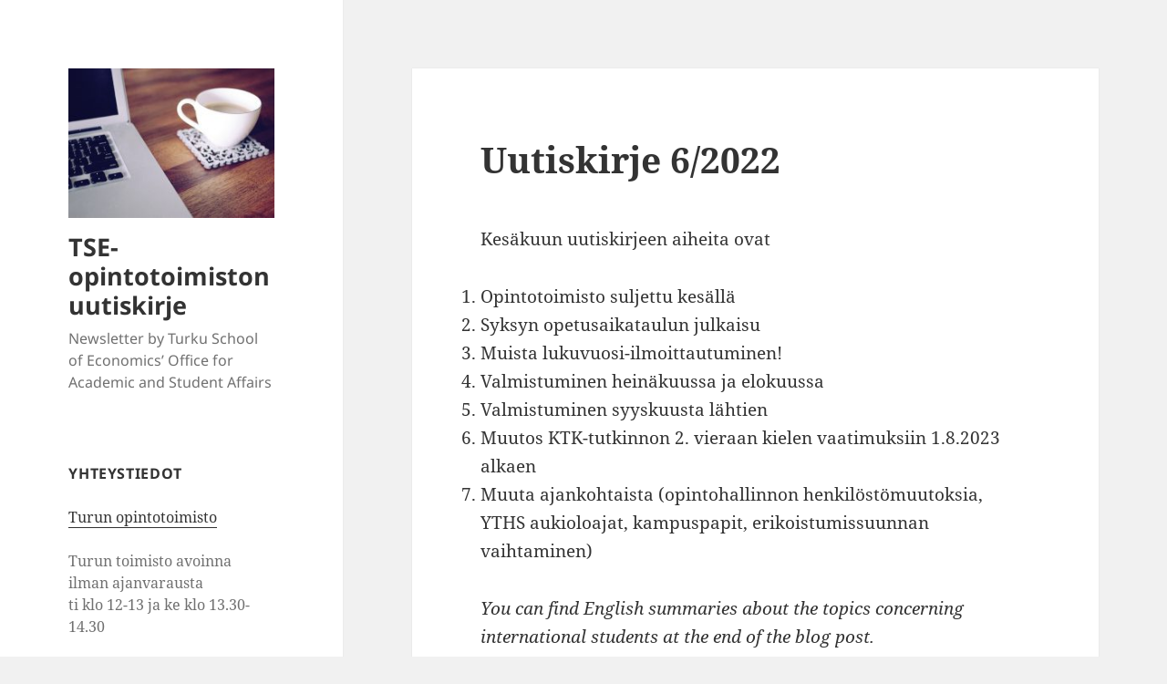

--- FILE ---
content_type: text/html; charset=UTF-8
request_url: https://blogit.utu.fi/tseopintotoimisto/2023/06/07/uutiskirje-6-2022-2/
body_size: 105512
content:
<!DOCTYPE html>
<html lang="fi" class="no-js">
<head>
	<meta charset="UTF-8">
	<meta name="viewport" content="width=device-width, initial-scale=1.0">
	<link rel="profile" href="https://gmpg.org/xfn/11">
	<link rel="pingback" href="https://blogit.utu.fi/tseopintotoimisto/xmlrpc.php">
			<script type="text/javascript">
			(function(window) {
				window.dm_redirect_to = function(){
					if( "" ){
						window.location.href = "";
					}else{
						window.location.reload();
					}
				};
				var document = window.document;
				var url = 'https://blogit.utu.fi/dm-sso-endpoint/1768868815/?dm_action=domainmap-check-login-status&domain=blogit.utu.fi';
				var iframe = document.createElement('iframe');
				(iframe.frameElement || iframe).style.cssText =
						"width: 0; height: 0; border: 0";
				iframe.src = "javascript:false";
				var where = document.getElementsByTagName('script')[0];
				where.parentNode.insertBefore(iframe, where);
				var doc = iframe.contentWindow.document;
				doc.open().write('<body onload="'+
						'var js = document.createElement(\'script\');'+
						'js.src = \''+ url +'\';'+
						'document.body.appendChild(js);">');
				doc.close();

			}(parent.window));
		</script>
		<script>(function(html){html.className = html.className.replace(/\bno-js\b/,'js')})(document.documentElement);</script>
<title>Uutiskirje 6/2022 &#8211; TSE-opintotoimiston uutiskirje</title>
<meta name='robots' content='max-image-preview:large' />
	<style>img:is([sizes="auto" i], [sizes^="auto," i]) { contain-intrinsic-size: 3000px 1500px }</style>
	<link rel="alternate" type="application/rss+xml" title="TSE-opintotoimiston uutiskirje &raquo; syöte" href="https://blogit.utu.fi/tseopintotoimisto/feed/" />
<link rel="alternate" type="application/rss+xml" title="TSE-opintotoimiston uutiskirje &raquo; kommenttien syöte" href="https://blogit.utu.fi/tseopintotoimisto/comments/feed/" />
<script>
window._wpemojiSettings = {"baseUrl":"https:\/\/s.w.org\/images\/core\/emoji\/16.0.1\/72x72\/","ext":".png","svgUrl":"https:\/\/s.w.org\/images\/core\/emoji\/16.0.1\/svg\/","svgExt":".svg","source":{"concatemoji":"https:\/\/blogit.utu.fi\/tseopintotoimisto\/wp-includes\/js\/wp-emoji-release.min.js?ver=6.8.3"}};
/*! This file is auto-generated */
!function(s,n){var o,i,e;function c(e){try{var t={supportTests:e,timestamp:(new Date).valueOf()};sessionStorage.setItem(o,JSON.stringify(t))}catch(e){}}function p(e,t,n){e.clearRect(0,0,e.canvas.width,e.canvas.height),e.fillText(t,0,0);var t=new Uint32Array(e.getImageData(0,0,e.canvas.width,e.canvas.height).data),a=(e.clearRect(0,0,e.canvas.width,e.canvas.height),e.fillText(n,0,0),new Uint32Array(e.getImageData(0,0,e.canvas.width,e.canvas.height).data));return t.every(function(e,t){return e===a[t]})}function u(e,t){e.clearRect(0,0,e.canvas.width,e.canvas.height),e.fillText(t,0,0);for(var n=e.getImageData(16,16,1,1),a=0;a<n.data.length;a++)if(0!==n.data[a])return!1;return!0}function f(e,t,n,a){switch(t){case"flag":return n(e,"\ud83c\udff3\ufe0f\u200d\u26a7\ufe0f","\ud83c\udff3\ufe0f\u200b\u26a7\ufe0f")?!1:!n(e,"\ud83c\udde8\ud83c\uddf6","\ud83c\udde8\u200b\ud83c\uddf6")&&!n(e,"\ud83c\udff4\udb40\udc67\udb40\udc62\udb40\udc65\udb40\udc6e\udb40\udc67\udb40\udc7f","\ud83c\udff4\u200b\udb40\udc67\u200b\udb40\udc62\u200b\udb40\udc65\u200b\udb40\udc6e\u200b\udb40\udc67\u200b\udb40\udc7f");case"emoji":return!a(e,"\ud83e\udedf")}return!1}function g(e,t,n,a){var r="undefined"!=typeof WorkerGlobalScope&&self instanceof WorkerGlobalScope?new OffscreenCanvas(300,150):s.createElement("canvas"),o=r.getContext("2d",{willReadFrequently:!0}),i=(o.textBaseline="top",o.font="600 32px Arial",{});return e.forEach(function(e){i[e]=t(o,e,n,a)}),i}function t(e){var t=s.createElement("script");t.src=e,t.defer=!0,s.head.appendChild(t)}"undefined"!=typeof Promise&&(o="wpEmojiSettingsSupports",i=["flag","emoji"],n.supports={everything:!0,everythingExceptFlag:!0},e=new Promise(function(e){s.addEventListener("DOMContentLoaded",e,{once:!0})}),new Promise(function(t){var n=function(){try{var e=JSON.parse(sessionStorage.getItem(o));if("object"==typeof e&&"number"==typeof e.timestamp&&(new Date).valueOf()<e.timestamp+604800&&"object"==typeof e.supportTests)return e.supportTests}catch(e){}return null}();if(!n){if("undefined"!=typeof Worker&&"undefined"!=typeof OffscreenCanvas&&"undefined"!=typeof URL&&URL.createObjectURL&&"undefined"!=typeof Blob)try{var e="postMessage("+g.toString()+"("+[JSON.stringify(i),f.toString(),p.toString(),u.toString()].join(",")+"));",a=new Blob([e],{type:"text/javascript"}),r=new Worker(URL.createObjectURL(a),{name:"wpTestEmojiSupports"});return void(r.onmessage=function(e){c(n=e.data),r.terminate(),t(n)})}catch(e){}c(n=g(i,f,p,u))}t(n)}).then(function(e){for(var t in e)n.supports[t]=e[t],n.supports.everything=n.supports.everything&&n.supports[t],"flag"!==t&&(n.supports.everythingExceptFlag=n.supports.everythingExceptFlag&&n.supports[t]);n.supports.everythingExceptFlag=n.supports.everythingExceptFlag&&!n.supports.flag,n.DOMReady=!1,n.readyCallback=function(){n.DOMReady=!0}}).then(function(){return e}).then(function(){var e;n.supports.everything||(n.readyCallback(),(e=n.source||{}).concatemoji?t(e.concatemoji):e.wpemoji&&e.twemoji&&(t(e.twemoji),t(e.wpemoji)))}))}((window,document),window._wpemojiSettings);
</script>
<style id='wp-emoji-styles-inline-css'>

	img.wp-smiley, img.emoji {
		display: inline !important;
		border: none !important;
		box-shadow: none !important;
		height: 1em !important;
		width: 1em !important;
		margin: 0 0.07em !important;
		vertical-align: -0.1em !important;
		background: none !important;
		padding: 0 !important;
	}
</style>
<link rel='stylesheet' id='wp-block-library-css' href='https://blogit.utu.fi/tseopintotoimisto/wp-includes/css/dist/block-library/style.min.css?ver=6.8.3' media='all' />
<style id='wp-block-library-theme-inline-css'>
.wp-block-audio :where(figcaption){color:#555;font-size:13px;text-align:center}.is-dark-theme .wp-block-audio :where(figcaption){color:#ffffffa6}.wp-block-audio{margin:0 0 1em}.wp-block-code{border:1px solid #ccc;border-radius:4px;font-family:Menlo,Consolas,monaco,monospace;padding:.8em 1em}.wp-block-embed :where(figcaption){color:#555;font-size:13px;text-align:center}.is-dark-theme .wp-block-embed :where(figcaption){color:#ffffffa6}.wp-block-embed{margin:0 0 1em}.blocks-gallery-caption{color:#555;font-size:13px;text-align:center}.is-dark-theme .blocks-gallery-caption{color:#ffffffa6}:root :where(.wp-block-image figcaption){color:#555;font-size:13px;text-align:center}.is-dark-theme :root :where(.wp-block-image figcaption){color:#ffffffa6}.wp-block-image{margin:0 0 1em}.wp-block-pullquote{border-bottom:4px solid;border-top:4px solid;color:currentColor;margin-bottom:1.75em}.wp-block-pullquote cite,.wp-block-pullquote footer,.wp-block-pullquote__citation{color:currentColor;font-size:.8125em;font-style:normal;text-transform:uppercase}.wp-block-quote{border-left:.25em solid;margin:0 0 1.75em;padding-left:1em}.wp-block-quote cite,.wp-block-quote footer{color:currentColor;font-size:.8125em;font-style:normal;position:relative}.wp-block-quote:where(.has-text-align-right){border-left:none;border-right:.25em solid;padding-left:0;padding-right:1em}.wp-block-quote:where(.has-text-align-center){border:none;padding-left:0}.wp-block-quote.is-large,.wp-block-quote.is-style-large,.wp-block-quote:where(.is-style-plain){border:none}.wp-block-search .wp-block-search__label{font-weight:700}.wp-block-search__button{border:1px solid #ccc;padding:.375em .625em}:where(.wp-block-group.has-background){padding:1.25em 2.375em}.wp-block-separator.has-css-opacity{opacity:.4}.wp-block-separator{border:none;border-bottom:2px solid;margin-left:auto;margin-right:auto}.wp-block-separator.has-alpha-channel-opacity{opacity:1}.wp-block-separator:not(.is-style-wide):not(.is-style-dots){width:100px}.wp-block-separator.has-background:not(.is-style-dots){border-bottom:none;height:1px}.wp-block-separator.has-background:not(.is-style-wide):not(.is-style-dots){height:2px}.wp-block-table{margin:0 0 1em}.wp-block-table td,.wp-block-table th{word-break:normal}.wp-block-table :where(figcaption){color:#555;font-size:13px;text-align:center}.is-dark-theme .wp-block-table :where(figcaption){color:#ffffffa6}.wp-block-video :where(figcaption){color:#555;font-size:13px;text-align:center}.is-dark-theme .wp-block-video :where(figcaption){color:#ffffffa6}.wp-block-video{margin:0 0 1em}:root :where(.wp-block-template-part.has-background){margin-bottom:0;margin-top:0;padding:1.25em 2.375em}
</style>
<style id='classic-theme-styles-inline-css'>
/*! This file is auto-generated */
.wp-block-button__link{color:#fff;background-color:#32373c;border-radius:9999px;box-shadow:none;text-decoration:none;padding:calc(.667em + 2px) calc(1.333em + 2px);font-size:1.125em}.wp-block-file__button{background:#32373c;color:#fff;text-decoration:none}
</style>
<style id='wsi-iframe-block-style-inline-css'>
/*!***************************************************************************************************************************************************************************************************************************************!*\
  !*** css ./node_modules/css-loader/dist/cjs.js??ruleSet[1].rules[3].use[1]!./node_modules/postcss-loader/dist/cjs.js??ruleSet[1].rules[3].use[2]!./node_modules/sass-loader/dist/cjs.js??ruleSet[1].rules[3].use[3]!./src/style.scss ***!
  \***************************************************************************************************************************************************************************************************************************************/
/**
 * The following styles get applied both on the front of your site
 * and in the editor.
 *
 * Replace them with your own styles or remove the file completely.
 */
.iframe-block-container {
  display: flex;
  justify-content: center;
}

/*# sourceMappingURL=style-index.css.map*/
</style>
<style id='global-styles-inline-css'>
:root{--wp--preset--aspect-ratio--square: 1;--wp--preset--aspect-ratio--4-3: 4/3;--wp--preset--aspect-ratio--3-4: 3/4;--wp--preset--aspect-ratio--3-2: 3/2;--wp--preset--aspect-ratio--2-3: 2/3;--wp--preset--aspect-ratio--16-9: 16/9;--wp--preset--aspect-ratio--9-16: 9/16;--wp--preset--color--black: #000000;--wp--preset--color--cyan-bluish-gray: #abb8c3;--wp--preset--color--white: #fff;--wp--preset--color--pale-pink: #f78da7;--wp--preset--color--vivid-red: #cf2e2e;--wp--preset--color--luminous-vivid-orange: #ff6900;--wp--preset--color--luminous-vivid-amber: #fcb900;--wp--preset--color--light-green-cyan: #7bdcb5;--wp--preset--color--vivid-green-cyan: #00d084;--wp--preset--color--pale-cyan-blue: #8ed1fc;--wp--preset--color--vivid-cyan-blue: #0693e3;--wp--preset--color--vivid-purple: #9b51e0;--wp--preset--color--dark-gray: #111;--wp--preset--color--light-gray: #f1f1f1;--wp--preset--color--yellow: #f4ca16;--wp--preset--color--dark-brown: #352712;--wp--preset--color--medium-pink: #e53b51;--wp--preset--color--light-pink: #ffe5d1;--wp--preset--color--dark-purple: #2e2256;--wp--preset--color--purple: #674970;--wp--preset--color--blue-gray: #22313f;--wp--preset--color--bright-blue: #55c3dc;--wp--preset--color--light-blue: #e9f2f9;--wp--preset--gradient--vivid-cyan-blue-to-vivid-purple: linear-gradient(135deg,rgba(6,147,227,1) 0%,rgb(155,81,224) 100%);--wp--preset--gradient--light-green-cyan-to-vivid-green-cyan: linear-gradient(135deg,rgb(122,220,180) 0%,rgb(0,208,130) 100%);--wp--preset--gradient--luminous-vivid-amber-to-luminous-vivid-orange: linear-gradient(135deg,rgba(252,185,0,1) 0%,rgba(255,105,0,1) 100%);--wp--preset--gradient--luminous-vivid-orange-to-vivid-red: linear-gradient(135deg,rgba(255,105,0,1) 0%,rgb(207,46,46) 100%);--wp--preset--gradient--very-light-gray-to-cyan-bluish-gray: linear-gradient(135deg,rgb(238,238,238) 0%,rgb(169,184,195) 100%);--wp--preset--gradient--cool-to-warm-spectrum: linear-gradient(135deg,rgb(74,234,220) 0%,rgb(151,120,209) 20%,rgb(207,42,186) 40%,rgb(238,44,130) 60%,rgb(251,105,98) 80%,rgb(254,248,76) 100%);--wp--preset--gradient--blush-light-purple: linear-gradient(135deg,rgb(255,206,236) 0%,rgb(152,150,240) 100%);--wp--preset--gradient--blush-bordeaux: linear-gradient(135deg,rgb(254,205,165) 0%,rgb(254,45,45) 50%,rgb(107,0,62) 100%);--wp--preset--gradient--luminous-dusk: linear-gradient(135deg,rgb(255,203,112) 0%,rgb(199,81,192) 50%,rgb(65,88,208) 100%);--wp--preset--gradient--pale-ocean: linear-gradient(135deg,rgb(255,245,203) 0%,rgb(182,227,212) 50%,rgb(51,167,181) 100%);--wp--preset--gradient--electric-grass: linear-gradient(135deg,rgb(202,248,128) 0%,rgb(113,206,126) 100%);--wp--preset--gradient--midnight: linear-gradient(135deg,rgb(2,3,129) 0%,rgb(40,116,252) 100%);--wp--preset--gradient--dark-gray-gradient-gradient: linear-gradient(90deg, rgba(17,17,17,1) 0%, rgba(42,42,42,1) 100%);--wp--preset--gradient--light-gray-gradient: linear-gradient(90deg, rgba(241,241,241,1) 0%, rgba(215,215,215,1) 100%);--wp--preset--gradient--white-gradient: linear-gradient(90deg, rgba(255,255,255,1) 0%, rgba(230,230,230,1) 100%);--wp--preset--gradient--yellow-gradient: linear-gradient(90deg, rgba(244,202,22,1) 0%, rgba(205,168,10,1) 100%);--wp--preset--gradient--dark-brown-gradient: linear-gradient(90deg, rgba(53,39,18,1) 0%, rgba(91,67,31,1) 100%);--wp--preset--gradient--medium-pink-gradient: linear-gradient(90deg, rgba(229,59,81,1) 0%, rgba(209,28,51,1) 100%);--wp--preset--gradient--light-pink-gradient: linear-gradient(90deg, rgba(255,229,209,1) 0%, rgba(255,200,158,1) 100%);--wp--preset--gradient--dark-purple-gradient: linear-gradient(90deg, rgba(46,34,86,1) 0%, rgba(66,48,123,1) 100%);--wp--preset--gradient--purple-gradient: linear-gradient(90deg, rgba(103,73,112,1) 0%, rgba(131,93,143,1) 100%);--wp--preset--gradient--blue-gray-gradient: linear-gradient(90deg, rgba(34,49,63,1) 0%, rgba(52,75,96,1) 100%);--wp--preset--gradient--bright-blue-gradient: linear-gradient(90deg, rgba(85,195,220,1) 0%, rgba(43,180,211,1) 100%);--wp--preset--gradient--light-blue-gradient: linear-gradient(90deg, rgba(233,242,249,1) 0%, rgba(193,218,238,1) 100%);--wp--preset--font-size--small: 13px;--wp--preset--font-size--medium: 20px;--wp--preset--font-size--large: 36px;--wp--preset--font-size--x-large: 42px;--wp--preset--spacing--20: 0.44rem;--wp--preset--spacing--30: 0.67rem;--wp--preset--spacing--40: 1rem;--wp--preset--spacing--50: 1.5rem;--wp--preset--spacing--60: 2.25rem;--wp--preset--spacing--70: 3.38rem;--wp--preset--spacing--80: 5.06rem;--wp--preset--shadow--natural: 6px 6px 9px rgba(0, 0, 0, 0.2);--wp--preset--shadow--deep: 12px 12px 50px rgba(0, 0, 0, 0.4);--wp--preset--shadow--sharp: 6px 6px 0px rgba(0, 0, 0, 0.2);--wp--preset--shadow--outlined: 6px 6px 0px -3px rgba(255, 255, 255, 1), 6px 6px rgba(0, 0, 0, 1);--wp--preset--shadow--crisp: 6px 6px 0px rgba(0, 0, 0, 1);}:where(.is-layout-flex){gap: 0.5em;}:where(.is-layout-grid){gap: 0.5em;}body .is-layout-flex{display: flex;}.is-layout-flex{flex-wrap: wrap;align-items: center;}.is-layout-flex > :is(*, div){margin: 0;}body .is-layout-grid{display: grid;}.is-layout-grid > :is(*, div){margin: 0;}:where(.wp-block-columns.is-layout-flex){gap: 2em;}:where(.wp-block-columns.is-layout-grid){gap: 2em;}:where(.wp-block-post-template.is-layout-flex){gap: 1.25em;}:where(.wp-block-post-template.is-layout-grid){gap: 1.25em;}.has-black-color{color: var(--wp--preset--color--black) !important;}.has-cyan-bluish-gray-color{color: var(--wp--preset--color--cyan-bluish-gray) !important;}.has-white-color{color: var(--wp--preset--color--white) !important;}.has-pale-pink-color{color: var(--wp--preset--color--pale-pink) !important;}.has-vivid-red-color{color: var(--wp--preset--color--vivid-red) !important;}.has-luminous-vivid-orange-color{color: var(--wp--preset--color--luminous-vivid-orange) !important;}.has-luminous-vivid-amber-color{color: var(--wp--preset--color--luminous-vivid-amber) !important;}.has-light-green-cyan-color{color: var(--wp--preset--color--light-green-cyan) !important;}.has-vivid-green-cyan-color{color: var(--wp--preset--color--vivid-green-cyan) !important;}.has-pale-cyan-blue-color{color: var(--wp--preset--color--pale-cyan-blue) !important;}.has-vivid-cyan-blue-color{color: var(--wp--preset--color--vivid-cyan-blue) !important;}.has-vivid-purple-color{color: var(--wp--preset--color--vivid-purple) !important;}.has-black-background-color{background-color: var(--wp--preset--color--black) !important;}.has-cyan-bluish-gray-background-color{background-color: var(--wp--preset--color--cyan-bluish-gray) !important;}.has-white-background-color{background-color: var(--wp--preset--color--white) !important;}.has-pale-pink-background-color{background-color: var(--wp--preset--color--pale-pink) !important;}.has-vivid-red-background-color{background-color: var(--wp--preset--color--vivid-red) !important;}.has-luminous-vivid-orange-background-color{background-color: var(--wp--preset--color--luminous-vivid-orange) !important;}.has-luminous-vivid-amber-background-color{background-color: var(--wp--preset--color--luminous-vivid-amber) !important;}.has-light-green-cyan-background-color{background-color: var(--wp--preset--color--light-green-cyan) !important;}.has-vivid-green-cyan-background-color{background-color: var(--wp--preset--color--vivid-green-cyan) !important;}.has-pale-cyan-blue-background-color{background-color: var(--wp--preset--color--pale-cyan-blue) !important;}.has-vivid-cyan-blue-background-color{background-color: var(--wp--preset--color--vivid-cyan-blue) !important;}.has-vivid-purple-background-color{background-color: var(--wp--preset--color--vivid-purple) !important;}.has-black-border-color{border-color: var(--wp--preset--color--black) !important;}.has-cyan-bluish-gray-border-color{border-color: var(--wp--preset--color--cyan-bluish-gray) !important;}.has-white-border-color{border-color: var(--wp--preset--color--white) !important;}.has-pale-pink-border-color{border-color: var(--wp--preset--color--pale-pink) !important;}.has-vivid-red-border-color{border-color: var(--wp--preset--color--vivid-red) !important;}.has-luminous-vivid-orange-border-color{border-color: var(--wp--preset--color--luminous-vivid-orange) !important;}.has-luminous-vivid-amber-border-color{border-color: var(--wp--preset--color--luminous-vivid-amber) !important;}.has-light-green-cyan-border-color{border-color: var(--wp--preset--color--light-green-cyan) !important;}.has-vivid-green-cyan-border-color{border-color: var(--wp--preset--color--vivid-green-cyan) !important;}.has-pale-cyan-blue-border-color{border-color: var(--wp--preset--color--pale-cyan-blue) !important;}.has-vivid-cyan-blue-border-color{border-color: var(--wp--preset--color--vivid-cyan-blue) !important;}.has-vivid-purple-border-color{border-color: var(--wp--preset--color--vivid-purple) !important;}.has-vivid-cyan-blue-to-vivid-purple-gradient-background{background: var(--wp--preset--gradient--vivid-cyan-blue-to-vivid-purple) !important;}.has-light-green-cyan-to-vivid-green-cyan-gradient-background{background: var(--wp--preset--gradient--light-green-cyan-to-vivid-green-cyan) !important;}.has-luminous-vivid-amber-to-luminous-vivid-orange-gradient-background{background: var(--wp--preset--gradient--luminous-vivid-amber-to-luminous-vivid-orange) !important;}.has-luminous-vivid-orange-to-vivid-red-gradient-background{background: var(--wp--preset--gradient--luminous-vivid-orange-to-vivid-red) !important;}.has-very-light-gray-to-cyan-bluish-gray-gradient-background{background: var(--wp--preset--gradient--very-light-gray-to-cyan-bluish-gray) !important;}.has-cool-to-warm-spectrum-gradient-background{background: var(--wp--preset--gradient--cool-to-warm-spectrum) !important;}.has-blush-light-purple-gradient-background{background: var(--wp--preset--gradient--blush-light-purple) !important;}.has-blush-bordeaux-gradient-background{background: var(--wp--preset--gradient--blush-bordeaux) !important;}.has-luminous-dusk-gradient-background{background: var(--wp--preset--gradient--luminous-dusk) !important;}.has-pale-ocean-gradient-background{background: var(--wp--preset--gradient--pale-ocean) !important;}.has-electric-grass-gradient-background{background: var(--wp--preset--gradient--electric-grass) !important;}.has-midnight-gradient-background{background: var(--wp--preset--gradient--midnight) !important;}.has-small-font-size{font-size: var(--wp--preset--font-size--small) !important;}.has-medium-font-size{font-size: var(--wp--preset--font-size--medium) !important;}.has-large-font-size{font-size: var(--wp--preset--font-size--large) !important;}.has-x-large-font-size{font-size: var(--wp--preset--font-size--x-large) !important;}
:where(.wp-block-post-template.is-layout-flex){gap: 1.25em;}:where(.wp-block-post-template.is-layout-grid){gap: 1.25em;}
:where(.wp-block-columns.is-layout-flex){gap: 2em;}:where(.wp-block-columns.is-layout-grid){gap: 2em;}
:root :where(.wp-block-pullquote){font-size: 1.5em;line-height: 1.6;}
</style>
<link rel='stylesheet' id='twentyfifteen-fonts-css' href='https://blogit.utu.fi/tseopintotoimisto/wp-content/themes/twentyfifteen/assets/fonts/noto-sans-plus-noto-serif-plus-inconsolata.css?ver=20230328' media='all' />
<link rel='stylesheet' id='genericons-css' href='https://blogit.utu.fi/tseopintotoimisto/wp-content/themes/twentyfifteen/genericons/genericons.css?ver=20201026' media='all' />
<link rel='stylesheet' id='twentyfifteen-style-css' href='https://blogit.utu.fi/tseopintotoimisto/wp-content/themes/twentyfifteen/style.css?ver=20250415' media='all' />
<link rel='stylesheet' id='twentyfifteen-block-style-css' href='https://blogit.utu.fi/tseopintotoimisto/wp-content/themes/twentyfifteen/css/blocks.css?ver=20240715' media='all' />
<script src="https://blogit.utu.fi/tseopintotoimisto/wp-includes/js/jquery/jquery.min.js?ver=3.7.1" id="jquery-core-js"></script>
<script src="https://blogit.utu.fi/tseopintotoimisto/wp-includes/js/jquery/jquery-migrate.min.js?ver=3.4.1" id="jquery-migrate-js"></script>
<script id="twentyfifteen-script-js-extra">
var screenReaderText = {"expand":"<span class=\"screen-reader-text\">n\u00e4yt\u00e4 alavalikko<\/span>","collapse":"<span class=\"screen-reader-text\">piilota alavalikko<\/span>"};
</script>
<script src="https://blogit.utu.fi/tseopintotoimisto/wp-content/themes/twentyfifteen/js/functions.js?ver=20250303" id="twentyfifteen-script-js" defer data-wp-strategy="defer"></script>
<link rel="https://api.w.org/" href="https://blogit.utu.fi/tseopintotoimisto/wp-json/" /><link rel="alternate" title="JSON" type="application/json" href="https://blogit.utu.fi/tseopintotoimisto/wp-json/wp/v2/posts/8072" /><link rel="EditURI" type="application/rsd+xml" title="RSD" href="https://blogit.utu.fi/tseopintotoimisto/xmlrpc.php?rsd" />
<meta name="generator" content="WordPress 6.8.3" />
<link rel="canonical" href="https://blogit.utu.fi/tseopintotoimisto/2023/06/07/uutiskirje-6-2022-2/" />
<link rel='shortlink' href='https://blogit.utu.fi/tseopintotoimisto/?p=8072' />
<link rel="alternate" title="oEmbed (JSON)" type="application/json+oembed" href="https://blogit.utu.fi/tseopintotoimisto/wp-json/oembed/1.0/embed?url=https%3A%2F%2Fblogit.utu.fi%2Ftseopintotoimisto%2F2023%2F06%2F07%2Fuutiskirje-6-2022-2%2F" />
<link rel="alternate" title="oEmbed (XML)" type="text/xml+oembed" href="https://blogit.utu.fi/tseopintotoimisto/wp-json/oembed/1.0/embed?url=https%3A%2F%2Fblogit.utu.fi%2Ftseopintotoimisto%2F2023%2F06%2F07%2Fuutiskirje-6-2022-2%2F&#038;format=xml" />
<script type="text/javascript">var _gaq=_gaq||[];_gaq.push(["_setAccount","UA-XXXXX-X"]);_gaq.push(["_trackPageview"]);(function(){var ga=document.createElement("script");ga.type="text/javascript";ga.async=true;ga.src=("https:"==document.location.protocol?"https://ssl":"http://www")+".google-analytics.com/ga.js";var s=document.getElementsByTagName("script")[0];s.parentNode.insertBefore(ga,s);})();</script><!-- Analytics by WP Statistics - https://wp-statistics.com -->
<link rel="icon" href="https://blogit.utu.fi/tseopintotoimisto/wp-content/uploads/sites/152/2018/05/cropped-27905041519_457929258c_z-3-32x32.jpg" sizes="32x32" />
<link rel="icon" href="https://blogit.utu.fi/tseopintotoimisto/wp-content/uploads/sites/152/2018/05/cropped-27905041519_457929258c_z-3-192x192.jpg" sizes="192x192" />
<link rel="apple-touch-icon" href="https://blogit.utu.fi/tseopintotoimisto/wp-content/uploads/sites/152/2018/05/cropped-27905041519_457929258c_z-3-180x180.jpg" />
<meta name="msapplication-TileImage" content="https://blogit.utu.fi/tseopintotoimisto/wp-content/uploads/sites/152/2018/05/cropped-27905041519_457929258c_z-3-270x270.jpg" />
</head>

<body class="wp-singular post-template-default single single-post postid-8072 single-format-standard wp-custom-logo wp-embed-responsive wp-theme-twentyfifteen">
<div id="page" class="hfeed site">
	<a class="skip-link screen-reader-text" href="#content">
		Siirry sisältöön	</a>

	<div id="sidebar" class="sidebar">
		<header id="masthead" class="site-header">
			<div class="site-branding">
				<a href="https://blogit.utu.fi/tseopintotoimisto/" class="custom-logo-link" rel="home"><img width="248" height="180" src="https://blogit.utu.fi/tseopintotoimisto/wp-content/uploads/sites/152/2018/05/cropped-27905041519_457929258c_z-4.jpg" class="custom-logo" alt="TSE-opintotoimiston uutiskirje" decoding="async" /></a>						<p class="site-title"><a href="https://blogit.utu.fi/tseopintotoimisto/" rel="home" >TSE-opintotoimiston uutiskirje</a></p>
												<p class="site-description"> Newsletter by Turku School of Economics’ Office for Academic and Student Affairs</p>
										<button class="secondary-toggle">Valikko ja vimpaimet</button>
			</div><!-- .site-branding -->
		</header><!-- .site-header -->

			<div id="secondary" class="secondary">

		
		
					<div id="widget-area" class="widget-area" role="complementary">
				<aside id="text-4" class="widget widget_text"><h2 class="widget-title">YHTEYSTIEDOT</h2>			<div class="textwidget"><p><a href="https://www.utu.fi/fi/yliopisto/turun-kauppakorkeakoulu/opiskelu/opintotoimisto-turku">Turun opintotoimisto</a></p>
<p>Turun toimisto avoinna ilman ajanvarausta<br />
ti klo 12-13 ja ke klo 13.30-14.30</p>
<p><a href="https://www.utu.fi/fi/yliopisto/turun-kauppakorkeakoulu/opiskelu/opintotoimisto-pori">Porin opintotoimisto</a></p>
<p>Porin toimisto avoinna ilman ajanvarausta ti ja ke klo 12-14</p>
</div>
		</aside><aside id="custom_html-4" class="widget_text widget widget_custom_html"><h2 class="widget-title">TSE-OPINTOTOIMISTO INSTAGRAMISSA @TSEOPINTOTOIMISTO</h2><div class="textwidget custom-html-widget"><style type="text/css">
</style><div id="feed_dynamic_classfuuarnsyjs_basic" class="fts-instagram-inline-block-centered feed_dynamic_classfuuarnsyjs_basic"  data-ftsi-columns="3" data-ftsi-columns-tablet="2" data-ftsi-columns-mobile="1" data-ftsi-force-columns="" data-ftsi-margin="1px" data-ftsi-height="">                            <div class="slicker-instagram-placeholder fts-instagram-wrapper" style="background-image:url('https://scontent-hel3-1.cdninstagram.com/v/t51.82787-15/616652984_18115444759609623_3997467652493508793_n.jpg?stp=dst-jpg_e35_tt6&#038;_nc_cat=107&#038;ccb=7-5&#038;_nc_sid=18de74&#038;efg=eyJlZmdfdGFnIjoiRkVFRC5iZXN0X2ltYWdlX3VybGdlbi5DMyJ9&#038;_nc_ohc=4B4AQ5l761YQ7kNvwFZJk_V&#038;_nc_oc=AdkyS2HtM1MVV6QIgGjKGgnBX0_rvbEHtj6tz70LDGMYzQQl0ZYArpqPY9OP9bs9dUw&#038;_nc_zt=23&#038;_nc_ht=scontent-hel3-1.cdninstagram.com&#038;edm=ANQ71j8EAAAA&#038;_nc_gid=wVz3JxTe9L_r0-S_q8417g&#038;oh=00_AfpN1SmwwZf214IpgSmQErQvWVqKYqTohmgKhj8bMpP0og&#038;oe=6973EBEC')">
                                            <a href='https://www.instagram.com/p/DTiK772CCAm/' title='Tule meille töihin!
 
🌼 Haemme kahta opintoasioiden harjoittelijaa TSE-opintotoimistoihin: Turkuun ajalle 30.3.-30.9. ja Poriin ajalle 30.3.-11.9. Opetusperiodien aikaan tehtävät voi hyvin sovittaa opiskelun lomaan.
 
🌼 Saat monipuolista kokemusta korkeakouluhallinnon tehtävistä. Työskentelet erityisesti opiskelijavalinnan ja uuden vuosikurssin parissa.
 
🌼 Meillä on leppoisa työyhteisö, ja harjoittelijat ovat viihtyneet hyvin. Tsekkaa aiempien vuosien harkkareiden kokemuksia meidän Instassa ja blogissa blogit.utu.fi/tseopintotoimisto (linkki biossa, ”Uutiskirje”).
 
🌼 Haku on auki ja hakuaika päättyy 3.2.2026 klo 16.00. Hakemuslinkki löytyy mm. meidän biosta Linktreestä (”Avoimet tehtävät”). Laita VPN päälle, jos et saa linkkiä auki!
 
Nähdään opintotoimistossa!' target="_blank" rel="noreferrer" class='fts-instagram-link-target fts-slicker-backg
                         fts-instagram-img-link' style="height:65px !important; width:65px; line-height:65px; font-size:65px;"><span class="fts-instagram-icon" style="height:65px; width:65px; line-height:65px; font-size:65px;"></span></a>
                        
                        <div class='slicker-date'>

                            <div class="fts-insta-date-popup-grab">
                            4 days ago                            </div>
                        </div>
                    <div class='slicker-instaG-backg-link'>

                        <div class='slicker-instaG-photoshadow'></div>
                    </div>
                        <div class="fts-insta-likes-comments-grab-popup">

                            <div class="fts-share-wrap"><a href="javascript:;" class="ft-gallery-link-popup" title="Social Share Options"></a><div class="ft-gallery-share-wrap"><a href="https://www.facebook.com/sharer/sharer.php?u=https://www.instagram.com/p/DTiK772CCAm/" target="_blank" rel="noreferrer" class="ft-galleryfacebook-icon" title="Share this post on Facebook"><i class="fa fa-facebook-square"></i></a><a href="https://twitter.com/intent/tweet?text=https://www.instagram.com/p/DTiK772CCAm/+Tule meille töihin!
 
🌼 Haemme kahta opintoasioiden harjoittelijaa TSE-opintotoimistoihin: Turkuun ajalle 30.3.-30.9. ja Poriin ajalle 30.3.-11.9. Opetusperiodien aikaan tehtävät voi hyvin sovittaa opiskelun lomaan.
 
🌼 Saat monipuolista kokemusta korkeakouluhallinnon tehtävistä. Työskentelet erityisesti opiskelijavalinnan ja uuden vuosikurssin parissa.
 
🌼 Meillä on leppoisa työyhteisö, ja harjoittelijat ovat viihtyneet hyvin. Tsekkaa aiempien vuosien harkkareiden kokemuksia meidän Instassa ja blogissa blogit.utu.fi/tseopintotoimisto (linkki biossa, ”Uutiskirje”).
 
🌼 Haku on auki ja hakuaika päättyy 3.2.2026 klo 16.00. Hakemuslinkki löytyy mm. meidän biosta Linktreestä (”Avoimet tehtävät”). Laita VPN päälle, jos et saa linkkiä auki!
 
Nähdään opintotoimistossa!" target="_blank" rel="noreferrer" class="ft-gallerytwitter-icon" title="Share this post on Twitter"><i class="fa fa-twitter"></i></a><a href="https://www.linkedin.com/shareArticle?mini=true&amp;url=https://www.instagram.com/p/DTiK772CCAm/" target="_blank" rel="noreferrer" class="ft-gallerylinkedin-icon" title="Share this post on Linkedin"><i class="fa fa-linkedin"></i></a><a href="mailto:?subject=Shared Link&amp;body=https://www.instagram.com/p/DTiK772CCAm/ - Tule meille töihin!
 
🌼 Haemme kahta opintoasioiden harjoittelijaa TSE-opintotoimistoihin: Turkuun ajalle 30.3.-30.9. ja Poriin ajalle 30.3.-11.9. Opetusperiodien aikaan tehtävät voi hyvin sovittaa opiskelun lomaan.
 
🌼 Saat monipuolista kokemusta korkeakouluhallinnon tehtävistä. Työskentelet erityisesti opiskelijavalinnan ja uuden vuosikurssin parissa.
 
🌼 Meillä on leppoisa työyhteisö, ja harjoittelijat ovat viihtyneet hyvin. Tsekkaa aiempien vuosien harkkareiden kokemuksia meidän Instassa ja blogissa blogit.utu.fi/tseopintotoimisto (linkki biossa, ”Uutiskirje”).
 
🌼 Haku on auki ja hakuaika päättyy 3.2.2026 klo 16.00. Hakemuslinkki löytyy mm. meidän biosta Linktreestä (”Avoimet tehtävät”). Laita VPN päälle, jos et saa linkkiä auki!
 
Nähdään opintotoimistossa!" target="_blank" rel="noreferrer" class="ft-galleryemail-icon" title="Share this post in your email"><i class="fa fa-envelope"></i></a></div></div>                        </div>
                </div>
                                                <div class="slicker-instagram-placeholder fts-instagram-wrapper" style="background-image:url('https://scontent-hel3-1.cdninstagram.com/v/t51.82787-15/613024118_18114752410609623_6284671785453888642_n.jpg?stp=dst-jpg_e35_tt6&#038;_nc_cat=111&#038;ccb=7-5&#038;_nc_sid=18de74&#038;efg=eyJlZmdfdGFnIjoiRkVFRC5iZXN0X2ltYWdlX3VybGdlbi5DMyJ9&#038;_nc_ohc=ZRTBdNMaW30Q7kNvwFXhOoU&#038;_nc_oc=Adna0MSK6Y1foH4FBo2EFJNJjeK8rgPiXTdnSo3eSRN_lk4cdatoLmgsD4Zl36m2itQ&#038;_nc_zt=23&#038;_nc_ht=scontent-hel3-1.cdninstagram.com&#038;edm=ANQ71j8EAAAA&#038;_nc_gid=nvXT2mXv2K4auDY_J2Hl-g&#038;oh=00_AfpJ5UqhjVd_IzVpvfuNP4Xf_S7LXj14Vs6pLPpshatcrg&#038;oe=6973E72A')">
                                            <a href='https://www.instagram.com/p/DTNSp7oiMvO/' title='Hyvää kevätlukukauden alkua kaikille!
 
TSE-opintotoimistojen asiakaspalvelutiskit ovat jälleen auki 13.1.2026 alkaen. Aukioloaikoina voit tulla toimistolle hoitamaan opintoasioitasi ilman ajanvarausta.
 
❄️ Porissa opintotoimisto on auki tuttuun tapaan tiistaisin ja keskiviikkoihin klo 12-14.
 
❄️ Turun toimistossa muutimme viimesyksyisen palautekyselyn perusteella aukioloaikoja hiukan. Tiistaisin tiski on auki tuttuun tapaan klo 12-13. Sen sijaan torstain aukiolo on siirtynyt keskiviikolle. Kevään aikana nähdään siis toimistolla keskiviikkoisin klo 13.30-14.30.
 
❄️ Asiakaspalvelutiskin lisäksi tavoitat meidän sähköpostilla ja puhelimella sekä palveluosoitteista (Turku: tseopintotoimisto@utu.fi ja Pori: poriopintotoimisto@utu.fi). Voit myös varata tapaamisajan. Yhteystiedot löydät biosta!' target="_blank" rel="noreferrer" class='fts-instagram-link-target fts-slicker-backg
                         fts-instagram-img-link' style="height:65px !important; width:65px; line-height:65px; font-size:65px;"><span class="fts-instagram-icon" style="height:65px; width:65px; line-height:65px; font-size:65px;"></span></a>
                        
                        <div class='slicker-date'>

                            <div class="fts-insta-date-popup-grab">
                            2 weeks ago                            </div>
                        </div>
                    <div class='slicker-instaG-backg-link'>

                        <div class='slicker-instaG-photoshadow'></div>
                    </div>
                        <div class="fts-insta-likes-comments-grab-popup">

                            <div class="fts-share-wrap"><a href="javascript:;" class="ft-gallery-link-popup" title="Social Share Options"></a><div class="ft-gallery-share-wrap"><a href="https://www.facebook.com/sharer/sharer.php?u=https://www.instagram.com/p/DTNSp7oiMvO/" target="_blank" rel="noreferrer" class="ft-galleryfacebook-icon" title="Share this post on Facebook"><i class="fa fa-facebook-square"></i></a><a href="https://twitter.com/intent/tweet?text=https://www.instagram.com/p/DTNSp7oiMvO/+Hyvää kevätlukukauden alkua kaikille!
 
TSE-opintotoimistojen asiakaspalvelutiskit ovat jälleen auki 13.1.2026 alkaen. Aukioloaikoina voit tulla toimistolle hoitamaan opintoasioitasi ilman ajanvarausta.
 
❄️ Porissa opintotoimisto on auki tuttuun tapaan tiistaisin ja keskiviikkoihin klo 12-14.
 
❄️ Turun toimistossa muutimme viimesyksyisen palautekyselyn perusteella aukioloaikoja hiukan. Tiistaisin tiski on auki tuttuun tapaan klo 12-13. Sen sijaan torstain aukiolo on siirtynyt keskiviikolle. Kevään aikana nähdään siis toimistolla keskiviikkoisin klo 13.30-14.30.
 
❄️ Asiakaspalvelutiskin lisäksi tavoitat meidän sähköpostilla ja puhelimella sekä palveluosoitteista (Turku: tseopintotoimisto@utu.fi ja Pori: poriopintotoimisto@utu.fi). Voit myös varata tapaamisajan. Yhteystiedot löydät biosta!" target="_blank" rel="noreferrer" class="ft-gallerytwitter-icon" title="Share this post on Twitter"><i class="fa fa-twitter"></i></a><a href="https://www.linkedin.com/shareArticle?mini=true&amp;url=https://www.instagram.com/p/DTNSp7oiMvO/" target="_blank" rel="noreferrer" class="ft-gallerylinkedin-icon" title="Share this post on Linkedin"><i class="fa fa-linkedin"></i></a><a href="mailto:?subject=Shared Link&amp;body=https://www.instagram.com/p/DTNSp7oiMvO/ - Hyvää kevätlukukauden alkua kaikille!
 
TSE-opintotoimistojen asiakaspalvelutiskit ovat jälleen auki 13.1.2026 alkaen. Aukioloaikoina voit tulla toimistolle hoitamaan opintoasioitasi ilman ajanvarausta.
 
❄️ Porissa opintotoimisto on auki tuttuun tapaan tiistaisin ja keskiviikkoihin klo 12-14.
 
❄️ Turun toimistossa muutimme viimesyksyisen palautekyselyn perusteella aukioloaikoja hiukan. Tiistaisin tiski on auki tuttuun tapaan klo 12-13. Sen sijaan torstain aukiolo on siirtynyt keskiviikolle. Kevään aikana nähdään siis toimistolla keskiviikkoisin klo 13.30-14.30.
 
❄️ Asiakaspalvelutiskin lisäksi tavoitat meidän sähköpostilla ja puhelimella sekä palveluosoitteista (Turku: tseopintotoimisto@utu.fi ja Pori: poriopintotoimisto@utu.fi). Voit myös varata tapaamisajan. Yhteystiedot löydät biosta!" target="_blank" rel="noreferrer" class="ft-galleryemail-icon" title="Share this post in your email"><i class="fa fa-envelope"></i></a></div></div>                        </div>
                </div>
                                                <div class="slicker-instagram-placeholder fts-instagram-wrapper" style="background-image:url('https://scontent-hel3-1.cdninstagram.com/v/t51.82787-15/586688152_18111518278609623_8910206858806673457_n.jpg?stp=dst-jpg_e35_tt6&#038;_nc_cat=108&#038;ccb=7-5&#038;_nc_sid=18de74&#038;efg=eyJlZmdfdGFnIjoiRkVFRC5iZXN0X2ltYWdlX3VybGdlbi5DMyJ9&#038;_nc_ohc=dHAMuw6kh-UQ7kNvwHoy5-h&#038;_nc_oc=AdmsFpvImbsvnoMyhrjk53OwciWbRDeX8rl9DnMZZ4XAlzjwZoyjqCfoJNrivJnUj9s&#038;_nc_zt=23&#038;_nc_ht=scontent-hel3-1.cdninstagram.com&#038;edm=ANQ71j8EAAAA&#038;_nc_gid=F5VitBuExXHQ0L7u9O1ddA&#038;oh=00_AfqPoPPkUZmnW6-CWAcjgbZr7OFxqCX3aD8u6RS6LDR72A&#038;oe=6973D5FE')">
                                            <a href='https://www.instagram.com/p/DRwqiWYiNUW/' title='Tietotiistaissa tänään vuodenvaihteen aukioloajoista.
 
✨ TSE-opintotoimistoissa voi asioida asiakaspalvelutiskillä ilman ajanvarausta tavallisesti lukukauden aikana: Turussa tiistaisin ja torstaisin klo 12-13 sekä Porissa tiistaisin ja keskiviikkoisin klo 12-14. HUOM: Asiakaspalvelutiskimme ovat syyslukukauden osalta viimeisen kerran auki Porissa ke 10.12.2025 ja Turussa to 11.12.2025. Asiakaspalvelutiskit ovat tammikuussa auki jälleen viikosta 3 alkaen.
 
✨Kun asiakaspalvelutiski on kiinni, voit asioida kanssamme sähköpostitse, puhelimitse tai varaamalla ajan. Opintotoimistojen yhteystiedot löytyvät meidän profiilin Linktreestä!
 
✨ Tarkista myös Opiskelijakeskus Discon, yliopiston kirjastojen sekä muiden yliopiston palveluiden vuodenvaihteen aukiolot yliopiston nettisivuilta.
 
✨ Ota huomioon, että yliopistorakennusten ulko-ovet ovat vuodenvaihteessa lukossa ja liikkuminen edellyttää kulkuläpyskän (jos sellainen puuttuu, saat sen IT-palvelupisteeltä).
 
🎄Hyvää joulunaikaa kaikille!' target="_blank" rel="noreferrer" class='fts-instagram-link-target fts-slicker-backg
                         fts-instagram-img-link' style="height:65px !important; width:65px; line-height:65px; font-size:65px;"><span class="fts-instagram-icon" style="height:65px; width:65px; line-height:65px; font-size:65px;"></span></a>
                        
                        <div class='slicker-date'>

                            <div class="fts-insta-date-popup-grab">
                            2 months ago                            </div>
                        </div>
                    <div class='slicker-instaG-backg-link'>

                        <div class='slicker-instaG-photoshadow'></div>
                    </div>
                        <div class="fts-insta-likes-comments-grab-popup">

                            <div class="fts-share-wrap"><a href="javascript:;" class="ft-gallery-link-popup" title="Social Share Options"></a><div class="ft-gallery-share-wrap"><a href="https://www.facebook.com/sharer/sharer.php?u=https://www.instagram.com/p/DRwqiWYiNUW/" target="_blank" rel="noreferrer" class="ft-galleryfacebook-icon" title="Share this post on Facebook"><i class="fa fa-facebook-square"></i></a><a href="https://twitter.com/intent/tweet?text=https://www.instagram.com/p/DRwqiWYiNUW/+Tietotiistaissa tänään vuodenvaihteen aukioloajoista.
 
✨ TSE-opintotoimistoissa voi asioida asiakaspalvelutiskillä ilman ajanvarausta tavallisesti lukukauden aikana: Turussa tiistaisin ja torstaisin klo 12-13 sekä Porissa tiistaisin ja keskiviikkoisin klo 12-14. HUOM: Asiakaspalvelutiskimme ovat syyslukukauden osalta viimeisen kerran auki Porissa ke 10.12.2025 ja Turussa to 11.12.2025. Asiakaspalvelutiskit ovat tammikuussa auki jälleen viikosta 3 alkaen.
 
✨Kun asiakaspalvelutiski on kiinni, voit asioida kanssamme sähköpostitse, puhelimitse tai varaamalla ajan. Opintotoimistojen yhteystiedot löytyvät meidän profiilin Linktreestä!
 
✨ Tarkista myös Opiskelijakeskus Discon, yliopiston kirjastojen sekä muiden yliopiston palveluiden vuodenvaihteen aukiolot yliopiston nettisivuilta.
 
✨ Ota huomioon, että yliopistorakennusten ulko-ovet ovat vuodenvaihteessa lukossa ja liikkuminen edellyttää kulkuläpyskän (jos sellainen puuttuu, saat sen IT-palvelupisteeltä).
 
🎄Hyvää joulunaikaa kaikille!" target="_blank" rel="noreferrer" class="ft-gallerytwitter-icon" title="Share this post on Twitter"><i class="fa fa-twitter"></i></a><a href="https://www.linkedin.com/shareArticle?mini=true&amp;url=https://www.instagram.com/p/DRwqiWYiNUW/" target="_blank" rel="noreferrer" class="ft-gallerylinkedin-icon" title="Share this post on Linkedin"><i class="fa fa-linkedin"></i></a><a href="mailto:?subject=Shared Link&amp;body=https://www.instagram.com/p/DRwqiWYiNUW/ - Tietotiistaissa tänään vuodenvaihteen aukioloajoista.
 
✨ TSE-opintotoimistoissa voi asioida asiakaspalvelutiskillä ilman ajanvarausta tavallisesti lukukauden aikana: Turussa tiistaisin ja torstaisin klo 12-13 sekä Porissa tiistaisin ja keskiviikkoisin klo 12-14. HUOM: Asiakaspalvelutiskimme ovat syyslukukauden osalta viimeisen kerran auki Porissa ke 10.12.2025 ja Turussa to 11.12.2025. Asiakaspalvelutiskit ovat tammikuussa auki jälleen viikosta 3 alkaen.
 
✨Kun asiakaspalvelutiski on kiinni, voit asioida kanssamme sähköpostitse, puhelimitse tai varaamalla ajan. Opintotoimistojen yhteystiedot löytyvät meidän profiilin Linktreestä!
 
✨ Tarkista myös Opiskelijakeskus Discon, yliopiston kirjastojen sekä muiden yliopiston palveluiden vuodenvaihteen aukiolot yliopiston nettisivuilta.
 
✨ Ota huomioon, että yliopistorakennusten ulko-ovet ovat vuodenvaihteessa lukossa ja liikkuminen edellyttää kulkuläpyskän (jos sellainen puuttuu, saat sen IT-palvelupisteeltä).
 
🎄Hyvää joulunaikaa kaikille!" target="_blank" rel="noreferrer" class="ft-galleryemail-icon" title="Share this post in your email"><i class="fa fa-envelope"></i></a></div></div>                        </div>
                </div>
                                                <div class="slicker-instagram-placeholder fts-instagram-wrapper" style="background-image:url('https://scontent-hel3-1.cdninstagram.com/v/t51.82787-15/584363724_18110879110609623_4639784120877935743_n.jpg?stp=dst-jpg_e35_tt6&#038;_nc_cat=101&#038;ccb=7-5&#038;_nc_sid=18de74&#038;efg=eyJlZmdfdGFnIjoiQ0FST1VTRUxfSVRFTS5iZXN0X2ltYWdlX3VybGdlbi5DMyJ9&#038;_nc_ohc=4k5rGX3Fjf8Q7kNvwEdcglQ&#038;_nc_oc=AdnAkjHV9493ZUOohZFQln-CgmrXVQGDu53r6eAndwUmePLEUX07C2KWxVttIyM9hMk&#038;_nc_zt=23&#038;_nc_ht=scontent-hel3-1.cdninstagram.com&#038;edm=ANQ71j8EAAAA&#038;_nc_gid=JRg9PtAmgs59V-Lwp8zDug&#038;oh=00_AfpPIcD1CEtOonRf8FGdNo34IYyqmc9tRMZ4Qi2Y7SphDA&#038;oe=6973D700')">
                                            <a href='https://www.instagram.com/p/DReEsCRCAjL/' title='Jos olet valmistumassa 31.12.2025 mennessä, tutustu ohjeisiin ja aikatauluun intranetissä. Kokonaisuusmerkinnät voit hakea vaikka saman tien niiden tutkinnon osien osalta, jotka olet jo suorittanut päätökseen. Valmistua voit, kun olet pyytänyt kokonaisuusmerkinnät kaikista opintokokonaisuuksistasi sekä täyttänyt valmistumislomakkeen. Kysyttävää valmistumisesta? Ota yhteyttä Turun ja Porin TSE-opintotoimistoihin! Yhteystiedot ja linkit biossa.' target="_blank" rel="noreferrer" class='fts-child-media fts-instagram-link-target fts-slicker-backg
                         fts-instagram-img-link' style="height:65px !important; width:65px; line-height:65px; font-size:65px;"><span class="fts-instagram-icon" style="height:65px; width:65px; line-height:65px; font-size:65px;"></span></a>
                                                    <div class="fts-carousel-image-wrapper"><div class="fts-carousel-image" ></div></div>
                                                            <a href='' title='Jos olet valmistumassa 31.12.2025 mennessä, tutustu ohjeisiin ja aikatauluun intranetissä. Kokonaisuusmerkinnät voit hakea vaikka saman tien niiden tutkinnon osien osalta, jotka olet jo suorittanut päätökseen. Valmistua voit, kun olet pyytänyt kokonaisuusmerkinnät kaikista opintokokonaisuuksistasi sekä täyttänyt valmistumislomakkeen. Kysyttävää valmistumisesta? Ota yhteyttä Turun ja Porin TSE-opintotoimistoihin! Yhteystiedot ja linkit biossa.' target="_blank" rel="noreferrer" class='fts-child-media fts-child-media-hide fts-instagram-link-target fts-slicker-backg
                                                                     fts-instagram-img-link'></a>
                                                                <a href='' title='Jos olet valmistumassa 31.12.2025 mennessä, tutustu ohjeisiin ja aikatauluun intranetissä. Kokonaisuusmerkinnät voit hakea vaikka saman tien niiden tutkinnon osien osalta, jotka olet jo suorittanut päätökseen. Valmistua voit, kun olet pyytänyt kokonaisuusmerkinnät kaikista opintokokonaisuuksistasi sekä täyttänyt valmistumislomakkeen. Kysyttävää valmistumisesta? Ota yhteyttä Turun ja Porin TSE-opintotoimistoihin! Yhteystiedot ja linkit biossa.' target="_blank" rel="noreferrer" class='fts-child-media fts-child-media-hide fts-instagram-link-target fts-slicker-backg
                                                                     fts-instagram-img-link'></a>
                                                                <a href='' title='Jos olet valmistumassa 31.12.2025 mennessä, tutustu ohjeisiin ja aikatauluun intranetissä. Kokonaisuusmerkinnät voit hakea vaikka saman tien niiden tutkinnon osien osalta, jotka olet jo suorittanut päätökseen. Valmistua voit, kun olet pyytänyt kokonaisuusmerkinnät kaikista opintokokonaisuuksistasi sekä täyttänyt valmistumislomakkeen. Kysyttävää valmistumisesta? Ota yhteyttä Turun ja Porin TSE-opintotoimistoihin! Yhteystiedot ja linkit biossa.' target="_blank" rel="noreferrer" class='fts-child-media fts-child-media-hide fts-instagram-link-target fts-slicker-backg
                                                                     fts-instagram-img-link'></a>
                                                                <a href='' title='Jos olet valmistumassa 31.12.2025 mennessä, tutustu ohjeisiin ja aikatauluun intranetissä. Kokonaisuusmerkinnät voit hakea vaikka saman tien niiden tutkinnon osien osalta, jotka olet jo suorittanut päätökseen. Valmistua voit, kun olet pyytänyt kokonaisuusmerkinnät kaikista opintokokonaisuuksistasi sekä täyttänyt valmistumislomakkeen. Kysyttävää valmistumisesta? Ota yhteyttä Turun ja Porin TSE-opintotoimistoihin! Yhteystiedot ja linkit biossa.' target="_blank" rel="noreferrer" class='fts-child-media fts-child-media-hide fts-instagram-link-target fts-slicker-backg
                                                                     fts-instagram-img-link'></a>
                                
                        <div class='slicker-date'>

                            <div class="fts-insta-date-popup-grab">
                            2 months ago                            </div>
                        </div>
                    <div class='slicker-instaG-backg-link'>

                        <div class='slicker-instaG-photoshadow'></div>
                    </div>
                        <div class="fts-insta-likes-comments-grab-popup">

                            <div class="fts-share-wrap"><a href="javascript:;" class="ft-gallery-link-popup" title="Social Share Options"></a><div class="ft-gallery-share-wrap"><a href="https://www.facebook.com/sharer/sharer.php?u=https://www.instagram.com/p/DReEsCRCAjL/" target="_blank" rel="noreferrer" class="ft-galleryfacebook-icon" title="Share this post on Facebook"><i class="fa fa-facebook-square"></i></a><a href="https://twitter.com/intent/tweet?text=https://www.instagram.com/p/DReEsCRCAjL/+Jos olet valmistumassa 31.12.2025 mennessä, tutustu ohjeisiin ja aikatauluun intranetissä. Kokonaisuusmerkinnät voit hakea vaikka saman tien niiden tutkinnon osien osalta, jotka olet jo suorittanut päätökseen. Valmistua voit, kun olet pyytänyt kokonaisuusmerkinnät kaikista opintokokonaisuuksistasi sekä täyttänyt valmistumislomakkeen. Kysyttävää valmistumisesta? Ota yhteyttä Turun ja Porin TSE-opintotoimistoihin! Yhteystiedot ja linkit biossa." target="_blank" rel="noreferrer" class="ft-gallerytwitter-icon" title="Share this post on Twitter"><i class="fa fa-twitter"></i></a><a href="https://www.linkedin.com/shareArticle?mini=true&amp;url=https://www.instagram.com/p/DReEsCRCAjL/" target="_blank" rel="noreferrer" class="ft-gallerylinkedin-icon" title="Share this post on Linkedin"><i class="fa fa-linkedin"></i></a><a href="mailto:?subject=Shared Link&amp;body=https://www.instagram.com/p/DReEsCRCAjL/ - Jos olet valmistumassa 31.12.2025 mennessä, tutustu ohjeisiin ja aikatauluun intranetissä. Kokonaisuusmerkinnät voit hakea vaikka saman tien niiden tutkinnon osien osalta, jotka olet jo suorittanut päätökseen. Valmistua voit, kun olet pyytänyt kokonaisuusmerkinnät kaikista opintokokonaisuuksistasi sekä täyttänyt valmistumislomakkeen. Kysyttävää valmistumisesta? Ota yhteyttä Turun ja Porin TSE-opintotoimistoihin! Yhteystiedot ja linkit biossa." target="_blank" rel="noreferrer" class="ft-galleryemail-icon" title="Share this post in your email"><i class="fa fa-envelope"></i></a></div></div>                        </div>
                </div>
                                                <div class="slicker-instagram-placeholder fts-instagram-wrapper" style="background-image:url('https://scontent-hel3-1.cdninstagram.com/v/t51.82787-15/582423505_18110283184609623_8109049052504539112_n.jpg?stp=dst-jpg_e35_tt6&#038;_nc_cat=104&#038;ccb=7-5&#038;_nc_sid=18de74&#038;efg=eyJlZmdfdGFnIjoiRkVFRC5iZXN0X2ltYWdlX3VybGdlbi5DMyJ9&#038;_nc_ohc=9mhEwhIlJE8Q7kNvwEjUi8t&#038;_nc_oc=Adlsull8-By3cahnWkigDjraEi2DpdDhhOA6vBireDRUcRCziFYuXFDGgdH0B0N_mlQ&#038;_nc_zt=23&#038;_nc_ht=scontent-hel3-1.cdninstagram.com&#038;edm=ANQ71j8EAAAA&#038;_nc_gid=LAGRiAPParQSsKftytS2Jw&#038;oh=00_AfrDlX8fsfu92e9gL_d3XcOfg-JIp1ZLOqNELNYiGXdHKA&#038;oe=6973C5C5')">
                                            <a href='https://www.instagram.com/p/DRMEwfciLEn/' title='Tietotiistaissa muistutus hopsin päivittämisestä ja kurssi-ilmoittautumisista:
 
✅ Kurssi-ilmoittautuminen 3. periodin kursseille alkaa Turussa 1.12. ja Porissa 3.12. Valmistaudu hyvissä ajoin tarkistamalla 1) mitä kursseja sinulta vielä puuttuu, 2) mitkä niistä ovat tarjolla 3. periodissa ja 3) liittyykö niihin esitietovaatimuksia tai muuta huomioitavaa. 

✅ Kevään opetusaikataulut on nyt päivitetty opinto-oppaalle, joten pystyt jo rakentamaan myös kevään lukujärjestyksen.
 
✅ Hops on työkalu opintojen seuraamiseen ja suunnittelemiseen sekä kurssi-ilmoittautumisiin ja hyväksilukemisiin. Tarvitset järjestetyn hopsin, kun suunnittelet valmistumista. Pidäthän hopsin päivitettynä! Pysyt kartalla ilmoittautumisista ja puuttuvista kursseista.
 
✅ Ensimmäisen vuoden KTK-opiskelijoilla on nyt vielä käytössä y-kurssi-hops, mutta kaikki saavat kokonaisen hops-pohjan Peppiin erikoistumissuuntavalintansa jälkeen, eli viimeistään kevätlukukauden alussa.
 
Voit aina kysyä apua hopsin järjestämiseen ja muokkaamiseen opintotoimistosta (tseopintotoimisto@utu.fi ja poriopintotoimisto@utu.fi) tai meidän palvelutiskiltä aukioloaikoina! Yleiset hops-ohjeet löydät myös meidän profiilin Linktreestä.' target="_blank" rel="noreferrer" class='fts-instagram-link-target fts-slicker-backg
                         fts-instagram-img-link' style="height:65px !important; width:65px; line-height:65px; font-size:65px;"><span class="fts-instagram-icon" style="height:65px; width:65px; line-height:65px; font-size:65px;"></span></a>
                        
                        <div class='slicker-date'>

                            <div class="fts-insta-date-popup-grab">
                            2 months ago                            </div>
                        </div>
                    <div class='slicker-instaG-backg-link'>

                        <div class='slicker-instaG-photoshadow'></div>
                    </div>
                        <div class="fts-insta-likes-comments-grab-popup">

                            <div class="fts-share-wrap"><a href="javascript:;" class="ft-gallery-link-popup" title="Social Share Options"></a><div class="ft-gallery-share-wrap"><a href="https://www.facebook.com/sharer/sharer.php?u=https://www.instagram.com/p/DRMEwfciLEn/" target="_blank" rel="noreferrer" class="ft-galleryfacebook-icon" title="Share this post on Facebook"><i class="fa fa-facebook-square"></i></a><a href="https://twitter.com/intent/tweet?text=https://www.instagram.com/p/DRMEwfciLEn/+Tietotiistaissa muistutus hopsin päivittämisestä ja kurssi-ilmoittautumisista:
 
✅ Kurssi-ilmoittautuminen 3. periodin kursseille alkaa Turussa 1.12. ja Porissa 3.12. Valmistaudu hyvissä ajoin tarkistamalla 1) mitä kursseja sinulta vielä puuttuu, 2) mitkä niistä ovat tarjolla 3. periodissa ja 3) liittyykö niihin esitietovaatimuksia tai muuta huomioitavaa. 

✅ Kevään opetusaikataulut on nyt päivitetty opinto-oppaalle, joten pystyt jo rakentamaan myös kevään lukujärjestyksen.
 
✅ Hops on työkalu opintojen seuraamiseen ja suunnittelemiseen sekä kurssi-ilmoittautumisiin ja hyväksilukemisiin. Tarvitset järjestetyn hopsin, kun suunnittelet valmistumista. Pidäthän hopsin päivitettynä! Pysyt kartalla ilmoittautumisista ja puuttuvista kursseista.
 
✅ Ensimmäisen vuoden KTK-opiskelijoilla on nyt vielä käytössä y-kurssi-hops, mutta kaikki saavat kokonaisen hops-pohjan Peppiin erikoistumissuuntavalintansa jälkeen, eli viimeistään kevätlukukauden alussa.
 
Voit aina kysyä apua hopsin järjestämiseen ja muokkaamiseen opintotoimistosta (tseopintotoimisto@utu.fi ja poriopintotoimisto@utu.fi) tai meidän palvelutiskiltä aukioloaikoina! Yleiset hops-ohjeet löydät myös meidän profiilin Linktreestä." target="_blank" rel="noreferrer" class="ft-gallerytwitter-icon" title="Share this post on Twitter"><i class="fa fa-twitter"></i></a><a href="https://www.linkedin.com/shareArticle?mini=true&amp;url=https://www.instagram.com/p/DRMEwfciLEn/" target="_blank" rel="noreferrer" class="ft-gallerylinkedin-icon" title="Share this post on Linkedin"><i class="fa fa-linkedin"></i></a><a href="mailto:?subject=Shared Link&amp;body=https://www.instagram.com/p/DRMEwfciLEn/ - Tietotiistaissa muistutus hopsin päivittämisestä ja kurssi-ilmoittautumisista:
 
✅ Kurssi-ilmoittautuminen 3. periodin kursseille alkaa Turussa 1.12. ja Porissa 3.12. Valmistaudu hyvissä ajoin tarkistamalla 1) mitä kursseja sinulta vielä puuttuu, 2) mitkä niistä ovat tarjolla 3. periodissa ja 3) liittyykö niihin esitietovaatimuksia tai muuta huomioitavaa. 

✅ Kevään opetusaikataulut on nyt päivitetty opinto-oppaalle, joten pystyt jo rakentamaan myös kevään lukujärjestyksen.
 
✅ Hops on työkalu opintojen seuraamiseen ja suunnittelemiseen sekä kurssi-ilmoittautumisiin ja hyväksilukemisiin. Tarvitset järjestetyn hopsin, kun suunnittelet valmistumista. Pidäthän hopsin päivitettynä! Pysyt kartalla ilmoittautumisista ja puuttuvista kursseista.
 
✅ Ensimmäisen vuoden KTK-opiskelijoilla on nyt vielä käytössä y-kurssi-hops, mutta kaikki saavat kokonaisen hops-pohjan Peppiin erikoistumissuuntavalintansa jälkeen, eli viimeistään kevätlukukauden alussa.
 
Voit aina kysyä apua hopsin järjestämiseen ja muokkaamiseen opintotoimistosta (tseopintotoimisto@utu.fi ja poriopintotoimisto@utu.fi) tai meidän palvelutiskiltä aukioloaikoina! Yleiset hops-ohjeet löydät myös meidän profiilin Linktreestä." target="_blank" rel="noreferrer" class="ft-galleryemail-icon" title="Share this post in your email"><i class="fa fa-envelope"></i></a></div></div>                        </div>
                </div>
                                                <div class="slicker-instagram-placeholder fts-instagram-wrapper" style="background-image:url('https://scontent-hel3-1.cdninstagram.com/v/t51.82787-15/576553201_18109701238609623_2233084276714983815_n.jpg?stp=dst-jpg_e35_tt6&#038;_nc_cat=101&#038;ccb=7-5&#038;_nc_sid=18de74&#038;efg=eyJlZmdfdGFnIjoiRkVFRC5iZXN0X2ltYWdlX3VybGdlbi5DMyJ9&#038;_nc_ohc=MmTM75nuvaYQ7kNvwG1X5Sf&#038;_nc_oc=AdlMQZgZWDLq6sHfQtuf-Jp42cXlh4PsmDg5tPdwoBRBKPduqbBA3mIDyEHfxtqtA_E&#038;_nc_zt=23&#038;_nc_ht=scontent-hel3-1.cdninstagram.com&#038;edm=ANQ71j8EAAAA&#038;_nc_gid=3C6QgzJPXqW1pfHojWG0mA&#038;oh=00_Afotmov4Qs626lLHE1YsomY--8eC1bXyTvX6ijOdNB1a1Q&#038;oe=6973D5EA')">
                                            <a href='https://www.instagram.com/p/DQ6B-H6CPGb/' title='Tietotiistaissa tänään: Opintotoimiston palvelut ja niiden kehittäminen – ota pari minuuttia ja valaise meitä!
 
📌 Tiesitkö, että Turun opintotoimistossa on avoimet ovet ti ja to klo 12-13, jolloin voit tulla asioimaan ilman ajanvarausta? Porissa puolestaan opintotoimisto on auki ti ja ke klo 12-14. Opintotoimistoon voit tulla kysymään esim. ilmoittautumisista, hopsista, pääaineista, hyväksiluvuista tai valmistumisesta.
 
📌 Turussa olemme huomanneet, että aukioloaikoja käytetään aika vähän. Kerro meille, milloin, missä kanavissa ja mistä aiheista haluaisit saada opintotoimiston tukea!
 
📌 Palautteen antaminen on kuin äänestämistä: Vain annetut äänet lasketaan. Päivitämme Turun toimiston käytäntöjä ja haluaisimme kuulla juuri sinun palautteesi.
 
📌 Anna palaute myös siitä, mikä meillä toimii jo hyvin, ettei me vahingossa muuteta toimivia käytäntöjä.
 
🙏 Lämmin kiitos kun käytät pari minuuttia Turun opintotoimiston kyselyyn. Linkki löytyy meidän Linktreestä 16.11. saakka!' target="_blank" rel="noreferrer" class='fts-instagram-link-target fts-slicker-backg
                         fts-instagram-img-link' style="height:65px !important; width:65px; line-height:65px; font-size:65px;"><span class="fts-instagram-icon" style="height:65px; width:65px; line-height:65px; font-size:65px;"></span></a>
                        
                        <div class='slicker-date'>

                            <div class="fts-insta-date-popup-grab">
                            2 months ago                            </div>
                        </div>
                    <div class='slicker-instaG-backg-link'>

                        <div class='slicker-instaG-photoshadow'></div>
                    </div>
                        <div class="fts-insta-likes-comments-grab-popup">

                            <div class="fts-share-wrap"><a href="javascript:;" class="ft-gallery-link-popup" title="Social Share Options"></a><div class="ft-gallery-share-wrap"><a href="https://www.facebook.com/sharer/sharer.php?u=https://www.instagram.com/p/DQ6B-H6CPGb/" target="_blank" rel="noreferrer" class="ft-galleryfacebook-icon" title="Share this post on Facebook"><i class="fa fa-facebook-square"></i></a><a href="https://twitter.com/intent/tweet?text=https://www.instagram.com/p/DQ6B-H6CPGb/+Tietotiistaissa tänään: Opintotoimiston palvelut ja niiden kehittäminen – ota pari minuuttia ja valaise meitä!
 
📌 Tiesitkö, että Turun opintotoimistossa on avoimet ovet ti ja to klo 12-13, jolloin voit tulla asioimaan ilman ajanvarausta? Porissa puolestaan opintotoimisto on auki ti ja ke klo 12-14. Opintotoimistoon voit tulla kysymään esim. ilmoittautumisista, hopsista, pääaineista, hyväksiluvuista tai valmistumisesta.
 
📌 Turussa olemme huomanneet, että aukioloaikoja käytetään aika vähän. Kerro meille, milloin, missä kanavissa ja mistä aiheista haluaisit saada opintotoimiston tukea!
 
📌 Palautteen antaminen on kuin äänestämistä: Vain annetut äänet lasketaan. Päivitämme Turun toimiston käytäntöjä ja haluaisimme kuulla juuri sinun palautteesi.
 
📌 Anna palaute myös siitä, mikä meillä toimii jo hyvin, ettei me vahingossa muuteta toimivia käytäntöjä.
 
🙏 Lämmin kiitos kun käytät pari minuuttia Turun opintotoimiston kyselyyn. Linkki löytyy meidän Linktreestä 16.11. saakka!" target="_blank" rel="noreferrer" class="ft-gallerytwitter-icon" title="Share this post on Twitter"><i class="fa fa-twitter"></i></a><a href="https://www.linkedin.com/shareArticle?mini=true&amp;url=https://www.instagram.com/p/DQ6B-H6CPGb/" target="_blank" rel="noreferrer" class="ft-gallerylinkedin-icon" title="Share this post on Linkedin"><i class="fa fa-linkedin"></i></a><a href="mailto:?subject=Shared Link&amp;body=https://www.instagram.com/p/DQ6B-H6CPGb/ - Tietotiistaissa tänään: Opintotoimiston palvelut ja niiden kehittäminen – ota pari minuuttia ja valaise meitä!
 
📌 Tiesitkö, että Turun opintotoimistossa on avoimet ovet ti ja to klo 12-13, jolloin voit tulla asioimaan ilman ajanvarausta? Porissa puolestaan opintotoimisto on auki ti ja ke klo 12-14. Opintotoimistoon voit tulla kysymään esim. ilmoittautumisista, hopsista, pääaineista, hyväksiluvuista tai valmistumisesta.
 
📌 Turussa olemme huomanneet, että aukioloaikoja käytetään aika vähän. Kerro meille, milloin, missä kanavissa ja mistä aiheista haluaisit saada opintotoimiston tukea!
 
📌 Palautteen antaminen on kuin äänestämistä: Vain annetut äänet lasketaan. Päivitämme Turun toimiston käytäntöjä ja haluaisimme kuulla juuri sinun palautteesi.
 
📌 Anna palaute myös siitä, mikä meillä toimii jo hyvin, ettei me vahingossa muuteta toimivia käytäntöjä.
 
🙏 Lämmin kiitos kun käytät pari minuuttia Turun opintotoimiston kyselyyn. Linkki löytyy meidän Linktreestä 16.11. saakka!" target="_blank" rel="noreferrer" class="ft-galleryemail-icon" title="Share this post in your email"><i class="fa fa-envelope"></i></a></div></div>                        </div>
                </div>
                    </div>                                        <script>
                    // This needs to load here below the feed to load properly for
                    // Elementor page preview, and also some types of tabs that use js to load.
                    document.addEventListener("DOMContentLoaded", function(event) {
                        if (typeof slickremixImageResizing === 'function') {
                            slickremixImageResizing();
                        }
                        if (typeof ftsShare === 'function') {
                            ftsShare();
                        }
                    });
                </script>
                </div></aside><aside id="tag_cloud-3" class="widget widget_tag_cloud"><h2 class="widget-title">Avainsanat</h2><nav aria-label="Avainsanat"><div class="tagcloud"><ul class='wp-tag-cloud' role='list'>
	<li><a href="https://blogit.utu.fi/tseopintotoimisto/tag/apuraha/" class="tag-cloud-link tag-link-167 tag-link-position-1" style="font-size: 9.1264367816092pt;" aria-label="apuraha (6 kohdetta)">apuraha</a></li>
	<li><a href="https://blogit.utu.fi/tseopintotoimisto/tag/avoin-yliopisto/" class="tag-cloud-link tag-link-131 tag-link-position-2" style="font-size: 10.735632183908pt;" aria-label="avoin yliopisto (8 kohdetta)">avoin yliopisto</a></li>
	<li><a href="https://blogit.utu.fi/tseopintotoimisto/tag/erikoistumissuunnat/" class="tag-cloud-link tag-link-161 tag-link-position-3" style="font-size: 13.310344827586pt;" aria-label="erikoistumissuunnat (12 kohdetta)">erikoistumissuunnat</a></li>
	<li><a href="https://blogit.utu.fi/tseopintotoimisto/tag/erikoistumissuunta/" class="tag-cloud-link tag-link-237 tag-link-position-4" style="font-size: 9.1264367816092pt;" aria-label="erikoistumissuunta (6 kohdetta)">erikoistumissuunta</a></li>
	<li><a href="https://blogit.utu.fi/tseopintotoimisto/tag/hops/" class="tag-cloud-link tag-link-60 tag-link-position-5" style="font-size: 16.367816091954pt;" aria-label="hops (19 kohdetta)">hops</a></li>
	<li><a href="https://blogit.utu.fi/tseopintotoimisto/tag/hyvinvointi/" class="tag-cloud-link tag-link-180 tag-link-position-6" style="font-size: 15.241379310345pt;" aria-label="hyvinvointi (16 kohdetta)">hyvinvointi</a></li>
	<li><a href="https://blogit.utu.fi/tseopintotoimisto/tag/hyvaksilukeminen/" class="tag-cloud-link tag-link-110 tag-link-position-7" style="font-size: 9.9310344827586pt;" aria-label="hyväksilukeminen (7 kohdetta)">hyväksilukeminen</a></li>
	<li><a href="https://blogit.utu.fi/tseopintotoimisto/tag/intensiiviopetus/" class="tag-cloud-link tag-link-57 tag-link-position-8" style="font-size: 9.1264367816092pt;" aria-label="intensiiviopetus (6 kohdetta)">intensiiviopetus</a></li>
	<li><a href="https://blogit.utu.fi/tseopintotoimisto/tag/kesaopinnot/" class="tag-cloud-link tag-link-134 tag-link-position-9" style="font-size: 12.827586206897pt;" aria-label="kesäopinnot (11 kohdetta)">kesäopinnot</a></li>
	<li><a href="https://blogit.utu.fi/tseopintotoimisto/tag/kirjasto/" class="tag-cloud-link tag-link-164 tag-link-position-10" style="font-size: 8pt;" aria-label="kirjasto (5 kohdetta)">kirjasto</a></li>
	<li><a href="https://blogit.utu.fi/tseopintotoimisto/tag/kokonaisuusmerkinta/" class="tag-cloud-link tag-link-107 tag-link-position-11" style="font-size: 9.1264367816092pt;" aria-label="kokonaisuusmerkintä (6 kohdetta)">kokonaisuusmerkintä</a></li>
	<li><a href="https://blogit.utu.fi/tseopintotoimisto/tag/kurssi-ilmoittautuminen/" class="tag-cloud-link tag-link-67 tag-link-position-12" style="font-size: 20.873563218391pt;" aria-label="kurssi-ilmoittautuminen (37 kohdetta)">kurssi-ilmoittautuminen</a></li>
	<li><a href="https://blogit.utu.fi/tseopintotoimisto/tag/lisaajan-hakeminen/" class="tag-cloud-link tag-link-84 tag-link-position-13" style="font-size: 12.827586206897pt;" aria-label="lisäajan hakeminen (11 kohdetta)">lisäajan hakeminen</a></li>
	<li><a href="https://blogit.utu.fi/tseopintotoimisto/tag/lukuvuosi-ilmoittautuminen/" class="tag-cloud-link tag-link-254 tag-link-position-14" style="font-size: 9.1264367816092pt;" aria-label="lukuvuosi-ilmoittautuminen (6 kohdetta)">lukuvuosi-ilmoittautuminen</a></li>
	<li><a href="https://blogit.utu.fi/tseopintotoimisto/tag/opetusaikataulu/" class="tag-cloud-link tag-link-29 tag-link-position-15" style="font-size: 18.137931034483pt;" aria-label="opetusaikataulu (25 kohdetta)">opetusaikataulu</a></li>
	<li><a href="https://blogit.utu.fi/tseopintotoimisto/tag/opetussuunnitelma/" class="tag-cloud-link tag-link-10 tag-link-position-16" style="font-size: 10.735632183908pt;" aria-label="opetussuunnitelma (8 kohdetta)">opetussuunnitelma</a></li>
	<li><a href="https://blogit.utu.fi/tseopintotoimisto/tag/opinto-opas/" class="tag-cloud-link tag-link-7 tag-link-position-17" style="font-size: 12.827586206897pt;" aria-label="opinto-opas (11 kohdetta)">opinto-opas</a></li>
	<li><a href="https://blogit.utu.fi/tseopintotoimisto/tag/opintojen-rahoittaminen/" class="tag-cloud-link tag-link-137 tag-link-position-18" style="font-size: 17.011494252874pt;" aria-label="opintojen rahoittaminen (21 kohdetta)">opintojen rahoittaminen</a></li>
	<li><a href="https://blogit.utu.fi/tseopintotoimisto/tag/opintoneuvonta/" class="tag-cloud-link tag-link-155 tag-link-position-19" style="font-size: 12.827586206897pt;" aria-label="opintoneuvonta (11 kohdetta)">opintoneuvonta</a></li>
	<li><a href="https://blogit.utu.fi/tseopintotoimisto/tag/opintotoimisto/" class="tag-cloud-link tag-link-32 tag-link-position-20" style="font-size: 22pt;" aria-label="opintotoimisto (44 kohdetta)">opintotoimisto</a></li>
	<li><a href="https://blogit.utu.fi/tseopintotoimisto/tag/opiskelijalahettilaat/" class="tag-cloud-link tag-link-74 tag-link-position-21" style="font-size: 10.735632183908pt;" aria-label="opiskelijalähettiläät (8 kohdetta)">opiskelijalähettiläät</a></li>
	<li><a href="https://blogit.utu.fi/tseopintotoimisto/tag/opiskelijavaihto/" class="tag-cloud-link tag-link-71 tag-link-position-22" style="font-size: 19.425287356322pt;" aria-label="opiskelijavaihto (30 kohdetta)">opiskelijavaihto</a></li>
	<li><a href="https://blogit.utu.fi/tseopintotoimisto/tag/opiskelun-tuki/" class="tag-cloud-link tag-link-171 tag-link-position-23" style="font-size: 11.540229885057pt;" aria-label="opiskelun tuki (9 kohdetta)">opiskelun tuki</a></li>
	<li><a href="https://blogit.utu.fi/tseopintotoimisto/tag/palaute/" class="tag-cloud-link tag-link-101 tag-link-position-24" style="font-size: 13.954022988506pt;" aria-label="palaute (13 kohdetta)">palaute</a></li>
	<li><a href="https://blogit.utu.fi/tseopintotoimisto/tag/passiivirekisteri/" class="tag-cloud-link tag-link-81 tag-link-position-25" style="font-size: 9.1264367816092pt;" aria-label="passiivirekisteri (6 kohdetta)">passiivirekisteri</a></li>
	<li><a href="https://blogit.utu.fi/tseopintotoimisto/tag/peppi/" class="tag-cloud-link tag-link-198 tag-link-position-26" style="font-size: 12.183908045977pt;" aria-label="Peppi (10 kohdetta)">Peppi</a></li>
	<li><a href="https://blogit.utu.fi/tseopintotoimisto/tag/perehdytysviikko/" class="tag-cloud-link tag-link-39 tag-link-position-27" style="font-size: 11.540229885057pt;" aria-label="perehdytysviikko (9 kohdetta)">perehdytysviikko</a></li>
	<li><a href="https://blogit.utu.fi/tseopintotoimisto/tag/poikkeusjarjestelyt/" class="tag-cloud-link tag-link-177 tag-link-position-28" style="font-size: 14.436781609195pt;" aria-label="poikkeusjärjestelyt (14 kohdetta)">poikkeusjärjestelyt</a></li>
	<li><a href="https://blogit.utu.fi/tseopintotoimisto/tag/pro-gradu/" class="tag-cloud-link tag-link-149 tag-link-position-29" style="font-size: 8pt;" aria-label="pro gradu (5 kohdetta)">pro gradu</a></li>
	<li><a href="https://blogit.utu.fi/tseopintotoimisto/tag/paaaineenvaihto/" class="tag-cloud-link tag-link-146 tag-link-position-30" style="font-size: 10.735632183908pt;" aria-label="pääaineenvaihto (8 kohdetta)">pääaineenvaihto</a></li>
	<li><a href="https://blogit.utu.fi/tseopintotoimisto/tag/rekry/" class="tag-cloud-link tag-link-128 tag-link-position-31" style="font-size: 11.540229885057pt;" aria-label="rekry (9 kohdetta)">rekry</a></li>
	<li><a href="https://blogit.utu.fi/tseopintotoimisto/tag/sivuaineet/" class="tag-cloud-link tag-link-54 tag-link-position-32" style="font-size: 16.367816091954pt;" aria-label="sivuaineet (19 kohdetta)">sivuaineet</a></li>
	<li><a href="https://blogit.utu.fi/tseopintotoimisto/tag/stipendit-ja-apuraha/" class="tag-cloud-link tag-link-246 tag-link-position-33" style="font-size: 8pt;" aria-label="stipendit ja apuraha (5 kohdetta)">stipendit ja apuraha</a></li>
	<li><a href="https://blogit.utu.fi/tseopintotoimisto/tag/saannot-ja-maaraykset/" class="tag-cloud-link tag-link-51 tag-link-position-34" style="font-size: 9.9310344827586pt;" aria-label="säännöt ja määräykset (7 kohdetta)">säännöt ja määräykset</a></li>
	<li><a href="https://blogit.utu.fi/tseopintotoimisto/tag/tenttiminen/" class="tag-cloud-link tag-link-143 tag-link-position-35" style="font-size: 9.1264367816092pt;" aria-label="tenttiminen (6 kohdetta)">tenttiminen</a></li>
	<li><a href="https://blogit.utu.fi/tseopintotoimisto/tag/tukea-opiskeluun/" class="tag-cloud-link tag-link-168 tag-link-position-36" style="font-size: 9.1264367816092pt;" aria-label="tukea opiskeluun (6 kohdetta)">tukea opiskeluun</a></li>
	<li><a href="https://blogit.utu.fi/tseopintotoimisto/tag/tutkinnonuudistus/" class="tag-cloud-link tag-link-95 tag-link-position-37" style="font-size: 13.310344827586pt;" aria-label="tutkinnonuudistus (12 kohdetta)">tutkinnonuudistus</a></li>
	<li><a href="https://blogit.utu.fi/tseopintotoimisto/tag/tutorhaku/" class="tag-cloud-link tag-link-220 tag-link-position-38" style="font-size: 10.735632183908pt;" aria-label="tutorhaku (8 kohdetta)">tutorhaku</a></li>
	<li><a href="https://blogit.utu.fi/tseopintotoimisto/tag/tutortoiminta/" class="tag-cloud-link tag-link-125 tag-link-position-39" style="font-size: 14.436781609195pt;" aria-label="tutortoiminta (14 kohdetta)">tutortoiminta</a></li>
	<li><a href="https://blogit.utu.fi/tseopintotoimisto/tag/tyoharjoittelu/" class="tag-cloud-link tag-link-87 tag-link-position-40" style="font-size: 13.954022988506pt;" aria-label="työharjoittelu (13 kohdetta)">työharjoittelu</a></li>
	<li><a href="https://blogit.utu.fi/tseopintotoimisto/tag/valmistuminen/" class="tag-cloud-link tag-link-14 tag-link-position-41" style="font-size: 18.942528735632pt;" aria-label="valmistuminen (28 kohdetta)">valmistuminen</a></li>
	<li><a href="https://blogit.utu.fi/tseopintotoimisto/tag/valmistumisjuhla/" class="tag-cloud-link tag-link-104 tag-link-position-42" style="font-size: 13.310344827586pt;" aria-label="valmistumisjuhla (12 kohdetta)">valmistumisjuhla</a></li>
	<li><a href="https://blogit.utu.fi/tseopintotoimisto/tag/viestinta/" class="tag-cloud-link tag-link-25 tag-link-position-43" style="font-size: 10.735632183908pt;" aria-label="viestintä (8 kohdetta)">viestintä</a></li>
	<li><a href="https://blogit.utu.fi/tseopintotoimisto/tag/vilppi/" class="tag-cloud-link tag-link-266 tag-link-position-44" style="font-size: 8pt;" aria-label="vilppi (5 kohdetta)">vilppi</a></li>
	<li><a href="https://blogit.utu.fi/tseopintotoimisto/tag/yths/" class="tag-cloud-link tag-link-239 tag-link-position-45" style="font-size: 12.827586206897pt;" aria-label="YTHS (11 kohdetta)">YTHS</a></li>
</ul>
</div>
</nav></aside><aside id="search-2" class="widget widget_search"><form role="search" method="get" class="search-form" action="https://blogit.utu.fi/tseopintotoimisto/">
				<label>
					<span class="screen-reader-text">Haku:</span>
					<input type="search" class="search-field" placeholder="Haku &hellip;" value="" name="s" />
				</label>
				<input type="submit" class="search-submit screen-reader-text" value="Hae" />
			</form></aside>
		<aside id="recent-posts-2" class="widget widget_recent_entries">
		<h2 class="widget-title">Viimeisimmät artikkelit</h2><nav aria-label="Viimeisimmät artikkelit">
		<ul>
											<li>
					<a href="https://blogit.utu.fi/tseopintotoimisto/2026/01/12/uutiskirje-1-2026/">Uutiskirje 1/2026</a>
									</li>
											<li>
					<a href="https://blogit.utu.fi/tseopintotoimisto/2025/12/03/uutiskirje-12-2025/">Uutiskirje 12/2025</a>
									</li>
											<li>
					<a href="https://blogit.utu.fi/tseopintotoimisto/2025/11/05/uutiskirje-11-2025/">Uutiskirje 11/2025</a>
									</li>
											<li>
					<a href="https://blogit.utu.fi/tseopintotoimisto/2025/10/01/uutiskirje-10-2025/">Uutiskirje 10/2025</a>
									</li>
											<li>
					<a href="https://blogit.utu.fi/tseopintotoimisto/2025/09/08/uutiskirje-9-2025/">Uutiskirje 9/2025</a>
									</li>
					</ul>

		</nav></aside><aside id="archives-2" class="widget widget_archive"><h2 class="widget-title">Arkistot</h2><nav aria-label="Arkistot">
			<ul>
					<li><a href='https://blogit.utu.fi/tseopintotoimisto/2026/01/'>tammikuu 2026</a></li>
	<li><a href='https://blogit.utu.fi/tseopintotoimisto/2025/12/'>joulukuu 2025</a></li>
	<li><a href='https://blogit.utu.fi/tseopintotoimisto/2025/11/'>marraskuu 2025</a></li>
	<li><a href='https://blogit.utu.fi/tseopintotoimisto/2025/10/'>lokakuu 2025</a></li>
	<li><a href='https://blogit.utu.fi/tseopintotoimisto/2025/09/'>syyskuu 2025</a></li>
	<li><a href='https://blogit.utu.fi/tseopintotoimisto/2025/08/'>elokuu 2025</a></li>
	<li><a href='https://blogit.utu.fi/tseopintotoimisto/2025/06/'>kesäkuu 2025</a></li>
	<li><a href='https://blogit.utu.fi/tseopintotoimisto/2025/04/'>huhtikuu 2025</a></li>
	<li><a href='https://blogit.utu.fi/tseopintotoimisto/2025/03/'>maaliskuu 2025</a></li>
	<li><a href='https://blogit.utu.fi/tseopintotoimisto/2025/02/'>helmikuu 2025</a></li>
	<li><a href='https://blogit.utu.fi/tseopintotoimisto/2025/01/'>tammikuu 2025</a></li>
	<li><a href='https://blogit.utu.fi/tseopintotoimisto/2024/12/'>joulukuu 2024</a></li>
	<li><a href='https://blogit.utu.fi/tseopintotoimisto/2024/11/'>marraskuu 2024</a></li>
	<li><a href='https://blogit.utu.fi/tseopintotoimisto/2024/10/'>lokakuu 2024</a></li>
	<li><a href='https://blogit.utu.fi/tseopintotoimisto/2024/09/'>syyskuu 2024</a></li>
	<li><a href='https://blogit.utu.fi/tseopintotoimisto/2024/06/'>kesäkuu 2024</a></li>
	<li><a href='https://blogit.utu.fi/tseopintotoimisto/2024/05/'>toukokuu 2024</a></li>
	<li><a href='https://blogit.utu.fi/tseopintotoimisto/2024/04/'>huhtikuu 2024</a></li>
	<li><a href='https://blogit.utu.fi/tseopintotoimisto/2024/03/'>maaliskuu 2024</a></li>
	<li><a href='https://blogit.utu.fi/tseopintotoimisto/2024/02/'>helmikuu 2024</a></li>
	<li><a href='https://blogit.utu.fi/tseopintotoimisto/2024/01/'>tammikuu 2024</a></li>
	<li><a href='https://blogit.utu.fi/tseopintotoimisto/2023/12/'>joulukuu 2023</a></li>
	<li><a href='https://blogit.utu.fi/tseopintotoimisto/2023/11/'>marraskuu 2023</a></li>
	<li><a href='https://blogit.utu.fi/tseopintotoimisto/2023/10/'>lokakuu 2023</a></li>
	<li><a href='https://blogit.utu.fi/tseopintotoimisto/2023/09/'>syyskuu 2023</a></li>
	<li><a href='https://blogit.utu.fi/tseopintotoimisto/2023/06/'>kesäkuu 2023</a></li>
	<li><a href='https://blogit.utu.fi/tseopintotoimisto/2023/05/'>toukokuu 2023</a></li>
	<li><a href='https://blogit.utu.fi/tseopintotoimisto/2023/04/'>huhtikuu 2023</a></li>
	<li><a href='https://blogit.utu.fi/tseopintotoimisto/2023/03/'>maaliskuu 2023</a></li>
	<li><a href='https://blogit.utu.fi/tseopintotoimisto/2023/02/'>helmikuu 2023</a></li>
	<li><a href='https://blogit.utu.fi/tseopintotoimisto/2023/01/'>tammikuu 2023</a></li>
	<li><a href='https://blogit.utu.fi/tseopintotoimisto/2022/12/'>joulukuu 2022</a></li>
	<li><a href='https://blogit.utu.fi/tseopintotoimisto/2022/11/'>marraskuu 2022</a></li>
	<li><a href='https://blogit.utu.fi/tseopintotoimisto/2022/10/'>lokakuu 2022</a></li>
	<li><a href='https://blogit.utu.fi/tseopintotoimisto/2022/08/'>elokuu 2022</a></li>
	<li><a href='https://blogit.utu.fi/tseopintotoimisto/2022/06/'>kesäkuu 2022</a></li>
	<li><a href='https://blogit.utu.fi/tseopintotoimisto/2022/05/'>toukokuu 2022</a></li>
	<li><a href='https://blogit.utu.fi/tseopintotoimisto/2022/04/'>huhtikuu 2022</a></li>
	<li><a href='https://blogit.utu.fi/tseopintotoimisto/2022/03/'>maaliskuu 2022</a></li>
	<li><a href='https://blogit.utu.fi/tseopintotoimisto/2022/02/'>helmikuu 2022</a></li>
	<li><a href='https://blogit.utu.fi/tseopintotoimisto/2022/01/'>tammikuu 2022</a></li>
	<li><a href='https://blogit.utu.fi/tseopintotoimisto/2021/12/'>joulukuu 2021</a></li>
	<li><a href='https://blogit.utu.fi/tseopintotoimisto/2021/11/'>marraskuu 2021</a></li>
	<li><a href='https://blogit.utu.fi/tseopintotoimisto/2021/10/'>lokakuu 2021</a></li>
	<li><a href='https://blogit.utu.fi/tseopintotoimisto/2021/09/'>syyskuu 2021</a></li>
	<li><a href='https://blogit.utu.fi/tseopintotoimisto/2021/08/'>elokuu 2021</a></li>
	<li><a href='https://blogit.utu.fi/tseopintotoimisto/2021/07/'>heinäkuu 2021</a></li>
	<li><a href='https://blogit.utu.fi/tseopintotoimisto/2021/06/'>kesäkuu 2021</a></li>
	<li><a href='https://blogit.utu.fi/tseopintotoimisto/2021/05/'>toukokuu 2021</a></li>
	<li><a href='https://blogit.utu.fi/tseopintotoimisto/2021/04/'>huhtikuu 2021</a></li>
	<li><a href='https://blogit.utu.fi/tseopintotoimisto/2021/03/'>maaliskuu 2021</a></li>
	<li><a href='https://blogit.utu.fi/tseopintotoimisto/2021/02/'>helmikuu 2021</a></li>
	<li><a href='https://blogit.utu.fi/tseopintotoimisto/2021/01/'>tammikuu 2021</a></li>
	<li><a href='https://blogit.utu.fi/tseopintotoimisto/2020/12/'>joulukuu 2020</a></li>
	<li><a href='https://blogit.utu.fi/tseopintotoimisto/2020/11/'>marraskuu 2020</a></li>
	<li><a href='https://blogit.utu.fi/tseopintotoimisto/2020/10/'>lokakuu 2020</a></li>
	<li><a href='https://blogit.utu.fi/tseopintotoimisto/2020/09/'>syyskuu 2020</a></li>
	<li><a href='https://blogit.utu.fi/tseopintotoimisto/2020/08/'>elokuu 2020</a></li>
	<li><a href='https://blogit.utu.fi/tseopintotoimisto/2020/06/'>kesäkuu 2020</a></li>
	<li><a href='https://blogit.utu.fi/tseopintotoimisto/2020/05/'>toukokuu 2020</a></li>
	<li><a href='https://blogit.utu.fi/tseopintotoimisto/2020/04/'>huhtikuu 2020</a></li>
	<li><a href='https://blogit.utu.fi/tseopintotoimisto/2020/03/'>maaliskuu 2020</a></li>
	<li><a href='https://blogit.utu.fi/tseopintotoimisto/2020/02/'>helmikuu 2020</a></li>
	<li><a href='https://blogit.utu.fi/tseopintotoimisto/2020/01/'>tammikuu 2020</a></li>
	<li><a href='https://blogit.utu.fi/tseopintotoimisto/2019/12/'>joulukuu 2019</a></li>
	<li><a href='https://blogit.utu.fi/tseopintotoimisto/2019/11/'>marraskuu 2019</a></li>
	<li><a href='https://blogit.utu.fi/tseopintotoimisto/2019/10/'>lokakuu 2019</a></li>
	<li><a href='https://blogit.utu.fi/tseopintotoimisto/2019/09/'>syyskuu 2019</a></li>
	<li><a href='https://blogit.utu.fi/tseopintotoimisto/2019/08/'>elokuu 2019</a></li>
	<li><a href='https://blogit.utu.fi/tseopintotoimisto/2019/06/'>kesäkuu 2019</a></li>
	<li><a href='https://blogit.utu.fi/tseopintotoimisto/2019/05/'>toukokuu 2019</a></li>
	<li><a href='https://blogit.utu.fi/tseopintotoimisto/2019/04/'>huhtikuu 2019</a></li>
	<li><a href='https://blogit.utu.fi/tseopintotoimisto/2019/03/'>maaliskuu 2019</a></li>
	<li><a href='https://blogit.utu.fi/tseopintotoimisto/2019/02/'>helmikuu 2019</a></li>
	<li><a href='https://blogit.utu.fi/tseopintotoimisto/2019/01/'>tammikuu 2019</a></li>
	<li><a href='https://blogit.utu.fi/tseopintotoimisto/2018/12/'>joulukuu 2018</a></li>
	<li><a href='https://blogit.utu.fi/tseopintotoimisto/2018/11/'>marraskuu 2018</a></li>
	<li><a href='https://blogit.utu.fi/tseopintotoimisto/2018/10/'>lokakuu 2018</a></li>
	<li><a href='https://blogit.utu.fi/tseopintotoimisto/2018/09/'>syyskuu 2018</a></li>
	<li><a href='https://blogit.utu.fi/tseopintotoimisto/2018/08/'>elokuu 2018</a></li>
	<li><a href='https://blogit.utu.fi/tseopintotoimisto/2018/07/'>heinäkuu 2018</a></li>
	<li><a href='https://blogit.utu.fi/tseopintotoimisto/2018/06/'>kesäkuu 2018</a></li>
	<li><a href='https://blogit.utu.fi/tseopintotoimisto/2018/05/'>toukokuu 2018</a></li>
			</ul>

			</nav></aside><aside id="categories-2" class="widget widget_categories"><h2 class="widget-title">Kategoriat</h2><nav aria-label="Kategoriat">
			<ul>
					<li class="cat-item cat-item-22"><a href="https://blogit.utu.fi/tseopintotoimisto/category/blogijulkaisu/">Blogijulkaisu</a>
</li>
	<li class="cat-item cat-item-4"><a href="https://blogit.utu.fi/tseopintotoimisto/category/uutiskirje/">Uutiskirje</a>
</li>
			</ul>

			</nav></aside><aside id="meta-2" class="widget widget_meta"><h2 class="widget-title">Meta</h2><nav aria-label="Meta">
		<ul>
						<li><a href="https://blogit.utu.fi/tseopintotoimisto/wp-login.php">Kirjaudu sisään</a></li>
			<li><a href="https://blogit.utu.fi/tseopintotoimisto/feed/">Sisältösyöte</a></li>
			<li><a href="https://blogit.utu.fi/tseopintotoimisto/comments/feed/">Kommenttisyöte</a></li>

			<li><a href="https://fi.wordpress.org/">WordPress.org</a></li>
		</ul>

		</nav></aside><aside id="text-3" class="widget widget_text"><h2 class="widget-title">DISCLAIMER</h2>			<div class="textwidget"><p>Uutiskirje ei ole kaiken kattava! Muista aina tarkistaa tutkintoasiat opinto-oppaasta, ilmoittautumisasiat Pepistä ja muut ohjeet Intranetistä ja verkkosivuilta.<br />
**********************<br />
<em>This weblog functions as the newsletter of the Office for Academic and St</em><em>udent Affairs at Turku School of Economics, but it does not replace the official communication tools of the university!</em></p>
</div>
		</aside>			</div><!-- .widget-area -->
		
	</div><!-- .secondary -->

	</div><!-- .sidebar -->

	<div id="content" class="site-content">

	<div id="primary" class="content-area">
		<main id="main" class="site-main">

		
<article id="post-8072" class="post-8072 post type-post status-publish format-standard hentry category-uutiskirje tag-kampuspapit tag-kieliopinnot tag-kurssi-ilmoittautuminen tag-lukuvuosi-ilmoittautuminen tag-opetusaikataulu tag-opintotoimisto tag-valmistuminen tag-yths">
	
	<header class="entry-header">
		<h1 class="entry-title">Uutiskirje 6/2022</h1>	</header><!-- .entry-header -->

	<div class="entry-content">
		
<p>Kesäkuun uutiskirjeen aiheita ovat</p>



<ol class="wp-block-list">
<li>Opintotoimisto suljettu kesällä</li>



<li>Syksyn opetusaikataulun julkaisu</li>



<li>Muista lukuvuosi-ilmoittautuminen!</li>



<li>Valmistuminen heinäkuussa ja elokuussa</li>



<li>Valmistuminen syyskuusta lähtien</li>



<li>Muutos KTK-tutkinnon 2. vieraan kielen vaatimuksiin 1.8.2023 alkaen</li>



<li>Muuta ajankohtaista (opintohallinnon henkilöstömuutoksia, YTHS aukioloajat, kampuspapit, erikoistumissuunnan vaihtaminen)</li>
</ol>



<p><em>You can find English summaries about the topics concerning international students at the end of the blog post.</em></p>



<figure class="wp-block-image size-full"><img fetchpriority="high" decoding="async" width="709" height="397" src="https://blogit.utu.fi/tseopintotoimisto/wp-content/uploads/sites/152/2023/05/Blogikuva-062023.png" alt="" class="wp-image-8073" srcset="https://blogit.utu.fi/tseopintotoimisto/wp-content/uploads/sites/152/2023/05/Blogikuva-062023.png 709w, https://blogit.utu.fi/tseopintotoimisto/wp-content/uploads/sites/152/2023/05/Blogikuva-062023-300x168.png 300w" sizes="(max-width: 709px) 100vw, 709px" /></figure>



<p>Muista seurata TSE opintotoimistoa IG:ssä!</p>



<p></p>



<h2 class="wp-block-heading">1. Opintotoimisto suljettu kesällä</h2>



<p>Huomaathan, että opintotoimistot <a rel="noreferrer noopener" href="https://www.utu.fi/fi/yliopisto/turun-kauppakorkeakoulu/opiskelu/opintotoimisto-turku" target="_blank">Turussa</a> sekä <a rel="noreferrer noopener" href="https://www.utu.fi/fi/yliopisto/turun-kauppakorkeakoulu/opiskelu/opintotoimisto-pori" target="_blank">Porissa</a> pyörivät pienellä miehityksellä tai ovat tavoittamattomissa 1.7.-1.8.2023.</p>



<p>Myös opiskelijakeskus <a rel="noreferrer noopener" href="https://www.utu.fi/fi/opiskelijaksi/disco" data-type="URL" data-id="https://www.utu.fi/fi/opiskelijaksi/disco" target="_blank">Discon </a>päivystystiski on kiinni kesän ajan.</p>



<h2 class="wp-block-heading">2. Syksyn opetusaikataulun julkaisu</h2>



<p>Opinto-oppaalle päivitetään <strong>ensi syksyn opetusaikataulu ja se julkaistaan viimeistään 15.6.2023.</strong> <a rel="noreferrer noopener" href="https://opas.peppi.utu.fi/fi/perustutkintokoulutus/turun-kauppakorkeakoulu/14002/13356?period=2022-2024" target="_blank">Tarkista syksyn opetusaikataulut opinto-oppaalta kunkin opintojakson kurssikuvauksesta</a> (klikkaa auki toteutuksen tiedot sinisestä palkista). Kevään 2024 osalta opetusaikataulut julkaistaan marraskuussa 2023.</p>



<p>Opettajat käyvät paraikaa läpi varmuuden vuoksi omia toteutuksiaan, joten pieniä korjauksia tai muutoksia saattaa tulla. Tämän vuoksi kannattaa vielä elokuussa tarkistaa aikataulut kurssi-ilmoittautumisten yhteydessä.</p>



<p><strong>Lukukauden 2023-2024 työskentelyajat</strong> löytyvät <a rel="noreferrer noopener" href="https://intranet.utu.fi/fi/yksikot/tse/studying/opintojensuunnittelu/Sivut/default.aspx" data-type="URL" data-id="https://intranet.utu.fi/fi/yksikot/tse/studying/opintojensuunnittelu/Sivut/default.aspx" target="_blank">intrasta</a>. Nappaa tiedostosta itsellesi ylös kalenteriin tärkeät päivät, mm. 1. periodin kurssi-ilmoittautumiset alkavat Turun TSE:llä pääasiassa 14.8. ja Porissa 15.8., mutta 1. vuosikurssin ilmoittautumiset alkavat 23.8. Pepissä.</p>



<h2 class="wp-block-heading">3. Muista lukuvuosi-ilmoittautuminen</h2>



<p>Lukuvuosi-ilmoittautuminen Turun yliopistoon lukuvuodeksi 2023-2024 on auki ajalla <strong>1.6.-31.8.2023</strong>. Ilmoittautumisvelvollisuus koskee kaikkia tutkintoa suorittavia opiskelijoita. Lukuvuosi-ilmoittautuminen tehdään <a rel="noreferrer noopener" href="https://oili.csc.fi/" target="_blank">Oili-ilmoittautumispalvelussa</a> ja ilmoittautuminen on tehtävä kuhunkin opiskeluoikeuteen erikseen.</p>



<p>Jos ilmoittaudut läsnäolevaksi perustutkinto-opiskelijaksi, muista maksaa myös<strong> <a href="https://www.kela.fi/korkeakouluopiskelijan-terveydenhoitomaksu" data-type="URL" data-id="https://www.kela.fi/korkeakouluopiskelijan-terveydenhoitomaksu" target="_blank" rel="noreferrer noopener">terveydenhoitomaksu Kelalle</a></strong>. Terveydenhoitomaksusta ei lähetetä laskua, vaan maksu täytyy maksaa OmaKelassa oma-aloitteisesti lukukausittain. Lisätietoja lukuvuosi-ilmoittautumisesta sekä terveydenhoitomaksusta <a rel="noreferrer noopener" href="https://www.utu.fi/fi/opiskelijaksi/ilmo" data-type="URL" data-id="https://www.utu.fi/fi/opiskelijaksi/ilmo" target="_blank">nettisivulta</a>.</p>



<h2 class="wp-block-heading">4. Valmistuminen heinäkuussa ja elokuussa</h2>



<p>Jos olet valmistumassa lukuvuoden viimeisenä valmistumispäivänä 31.7., otathan huomioon seuraavat: Hae kaikki kokonaisuusmerkinnät viimeistään 12.6. ja toimita sähköinen valmistumislomake viimeistään 18.6. <a rel="noreferrer noopener" href="https://intranet.utu.fi/fi/yksikot/tse/studying/valmistuminen_/Sivut/default.aspx" data-type="URL" data-id="https://intranet.utu.fi/fi/yksikot/tse/studying/valmistuminen_/Sivut/default.aspx" target="_blank">Valmistumisohje intrassa</a>. Huom: Kun valmistumispäivä on 31.7., saat todistuksesi elokuun puolivälissä.</p>



<p>Elokuussa voi valmistua 31.8.2023 (kokonaisuusmerkinnät 10.8. ja valmistumislomake 17.8.). Todistukset ovat valmiita syyskuun puolivälissä.</p>



<h2 class="wp-block-heading">5. Valmistuminen syyskuusta lähtien</h2>



<p>Syyskuun 2023 alusta alkaen siirrytään ns. jatkuvaan valmistumiseen. Jatkuva valmistuminen tarkoittaa sitä, että Turun yliopistolla ei ole enää ennaltamäärättyjä valmistumispäiviä, vaan opiskelija valmistuu sinä päivänä kun hän täyttää valmistumislomakkeen. </p>



<p>Valmistumislomakkeen voi täyttää vasta silloin kun kaikkien kurssien suoritukset ovat Pepissä ja tutkinnon kokonaisuuksista on haettu kokonaisuusmerkinnät. <a rel="noreferrer noopener" href="https://intranet.utu.fi/fi/yksikot/tse/studying/valmistuminen_/kokonaisuusmerkinnat/Sivut/default.aspx" data-type="URL" data-id="https://intranet.utu.fi/fi/yksikot/tse/studying/valmistuminen_/kokonaisuusmerkinnat/Sivut/default.aspx" target="_blank">Kokonaisuusmerkintöjä </a>tullaan hakemaan jatkossakin samalla tavalla kuin tähän asti. Kokonaisuusmerkintöjä varten kaikki kokonaisuuden suoritukset tulee olla rekisteröity Peppissä. </p>



<p>Tästä tiedotetaan lisää elokuussa.</p>



<h2 class="wp-block-heading">6. Muutos KTK-tutkinnon 2. vieraan kielen vaatimuksiin 1.8.2023 alkaen</h2>



<p>Toisen vieraan kielen kieliopintovaatimukset muuttuvat 1.8.2023 alkaen KTK-tutkinnossa siten, että tutkinnon ja kieliopintojen rakenne ja laajuus pysyvät ennallaan, mutta <strong>kielten alkeiskurssit on mahdollista sisällyttää toisen vieraan kielen pakollisiksi opinnoiksi.</strong> Muutos ei koske VTK-tutkintoa.</p>



<p>KTK-tutkinnon toisen vieraan kielen opintojaksot valitaan opiskelijan lähtötason mukaan. Mikäli opiskelija aloittaa 2. vieraan kielen opinnot alkeiskursseilla (A1), suorittaa hän 8 op. Mikäli opiskelija valitsee kielen jatkavan tason perusopintoja (A2-B2), suorittaa hän ko. kielessä 6 op.&nbsp; Pakollisiin kieliopintoihin ei voi valita kahden vieraan kielen alkeisopintoja.</p>



<p>KTK-tutkinnon vapaasti valittavien kieli- ja viestintäopintojen määrä on 1-3 op, riippuen siitä onko opiskelija suorittanut toisen vieraan kielen opinnot 6 op:n vai 8 op:n laajuisina. <strong>Vapaasti valittaviin kieli- ja viestintäopintoihin voi sisällyttää myös alkeiskursseja ja valmentavia kursseja.</strong></p>



<p>Muutos astuu voimaan 1.8.2023 alkaen takautuvasti. Jos opiskelija on sisällyttänyt kielten alkeiskursseja tutkinnon vapaasti valittaviin opintoihin ja kokonaisuudesta on jo haettu kokonaisuusmerkintä, on kokonaisuus mahdollista avata. Jo valmista KTK-tutkintoa ei avata alkeiskurssien siirtämistä varten.  Voit olla asiasta yhteydessä opintotoimistoon elokuun alun jälkeen (<a rel="noreferrer noopener" href="mailto:tseopintotoimisto@utu.fi" target="_blank">tseopintotoimisto@utu.fi</a>). Peppiin jo alustetut HOPS-pohjat säilyvät entisellään.</p>



<p>Opiskelijoille tulee erillinen tiedotus muutoksesta myös elokuussa. </p>



<p></p>



<h2 class="wp-block-heading">8. Muuta ajankohtaista</h2>



<h4 class="wp-block-heading">Muutoksia TSE-opintotoimiston henkilökunnassa</h4>



<p>Turun kauppakorkeakoulun opintohallinnon henkilökunnassa on tapahtunut muutoksia. Silja Jämsä on aloittanut Porin yksikössä yhteisvalinnan koulutussuunnittelijana. Uuden opintoneuvojan haku Porin yksikköön on vireillä.</p>



<p>Turun yksikön Kv. liiketoiminnan, tulevaisuudentutkimuksen, Global Innovation Management ja Futures Studies -maisteriohjelmien koulutussuunnittelija Mira Larkia on työstä vapautettuna 1.6.2023-31.5.2024. Anni Halonen aloittaa koulutussuunnittelijan pestissä 19.6.2023 (Mira Larkian sijaisuus). </p>



<h4 class="wp-block-heading">YTHS aukioloajat kesä 2023</h4>



<p>YTHS:n palvelut ovat opiskelijoiden käytössä koko kesän. Katso kesän 2023 aukioloajat <a rel="noreferrer noopener" href="https://www.yths.fi/ajankohtaista/2023/kurkkaa-kesan-2023-aukioloaikamme-taalta/" data-type="URL" data-id="https://www.yths.fi/ajankohtaista/2023/kurkkaa-kesan-2023-aukioloaikamme-taalta/" target="_blank">täältä</a>.</p>



<h4 class="wp-block-heading">Kampuspapit: Matalan kynnyksen keskusteluapua kesällä</h4>



<p>Kesälläkään ei tarvitse jäädä mietteidensä ja huoliensa kanssa yksin. Turun korkeakoulupapit tarjoavat opiskelijoille ja yliopiston henkilökunnalle maksutonta ja luottamuksellista matalan kynnyksen keskusteluapua myös kesällä. <a rel="noreferrer noopener" href="https://intranet.utu.fi/index/varhainen-tukeminen/Sivut/Tukea-suruty%C3%B6h%C3%B6n.aspx" data-type="URL" data-id="https://intranet.utu.fi/index/varhainen-tukeminen/Sivut/Tukea-suruty%C3%B6h%C3%B6n.aspx" target="_blank">Korkeakoulupappiin </a>yhteyden ottaminen ei edellytä kuulumista evankelis-luterilaiseen kirkkoon. Kaikkien muidenkin uskonnollisten yhteisöjen jäsenet ovat tervetulleita samoin kuin uskonnottomat ja tarjottu apu perustuu syrjimättömyyden periaatteille. </p>



<p><a rel="noreferrer noopener" href="https://intranet.utu.fi/fi/ajankohtaista/uutiset/Sivut/Matalan-kynnyksen-keskusteluapua-tarjolla-my%C3%B6s-kes%C3%A4ll%C3%A4.aspx" data-type="URL" data-id="https://intranet.utu.fi/fi/ajankohtaista/uutiset/Sivut/Matalan-kynnyksen-keskusteluapua-tarjolla-my%C3%B6s-kes%C3%A4ll%C3%A4.aspx" target="_blank">Kesällä voit olla meihin yhteydessä seuraavasti</a>:​<br>1.- 9.6. sekä 19. &#8211; 29.6. yliopistopappi Tiina Hallikainen: <a href="mailto:tiina.hallikainen@evl.fi">tiina.hallikainen@evl.fi</a>, 0403417308<br>30.6. &#8211; 14.7. korkeakoulupappi Atte Airaksinen:&nbsp;<a href="mailto:atte.airaksinen@evl.fi">atte.airaksinen@evl.fi</a>, 0403417349<br>17.7. alkaen Tiina Hallikainen<br>31.7. alkaen korkeakoulupappi Mia Pusa:&nbsp;<a href="mailto:mia.pusa@evl.fi">mia.pusa@evl.fi</a>, +358403417296</p>



<h4 class="wp-block-heading">Erikoistumissuunnan vaihtaminen elokuussa</h4>



<p>Jos pääaineen/<strong>erikoistumissuunnan vaihtaminen</strong> on sinulle ajankohtaista, huomioi määräajat, joista seuraava eräytyy elokuun lopussa. <a rel="noreferrer noopener" href="https://intranet.utu.fi/fi/yksikot/tse/studying/opintojen-ohjaus/Opintojen%20suunnittelu%20ja%20HOPS/Sivut/P%C3%A4%C3%A4aineen-tai-erikoistumissuunnan-valinta.aspx" data-type="URL" data-id="https://intranet.utu.fi/fi/yksikot/tse/studying/opintojen-ohjaus/Opintojen%20suunnittelu%20ja%20HOPS/Sivut/P%C3%A4%C3%A4aineen-tai-erikoistumissuunnan-valinta.aspx" target="_blank">Lisäohjeet intrassa</a>!</p>



<p></p>



<p class="has-text-align-right">Opintotoimiston väki</p>



<p></p>



<h6 class="wp-block-heading"><em>In English:</em></h6>



<p><strong><em><a rel="noreferrer noopener" href="https://intranet.utu.fi/en/units/tse/studying/studentservices/Pages/home.aspx" data-type="URL" data-id="https://intranet.utu.fi/en/units/tse/studying/studentservices/Pages/home.aspx" target="_blank">TSE office</a></em>s</strong><em> are closed during the summer holidays. Please note that the student centre <a rel="noreferrer noopener" href="https://www.utu.fi/en/study-at-utu/disco" data-type="URL" data-id="https://www.utu.fi/en/study-at-utu/disco" target="_blank">Disco </a>is also closed during the summer. You can contact all the offices via email as usual.</em></p>



<p><em><strong>Autumn 2023 curriculum</strong> will be published on the 15th of June. You can find the new teaching schedules from the<a rel="noreferrer noopener" href="https://opas.peppi.utu.fi/en/degree-studies/14002/o?period=2022-2024" data-type="URL" data-id="https://opas.peppi.utu.fi/en/degree-studies/14002/o?period=2022-2024" target="_blank"> Study Guide</a> (check the blue boxes on the course&#8217;s page)</em>. </p>



<p><em><strong>Remember to register as an active student</strong> in the <a rel="noreferrer noopener" href="https://oili.csc.fi/?lang=en" data-type="URL" data-id="https://oili.csc.fi/?lang=en" target="_blank">Oili system</a> for the academic year 2023-2024. The registration period is 1.6.-31.8.2023 (date/month/year). For more information, check out the T<a rel="noreferrer noopener" href="https://www.utu.fi/en/study-at-utu/registration" data-type="URL" data-id="https://www.utu.fi/en/study-at-utu/registration" target="_blank">urku university&#8217;s website on registration as a student</a>.</em> <em>You might also need to pay for the FSHS healthcare fee for students. More detailed infomation <a href="https://www.kela.fi/healthcare-fee-for-students-in-higher-education" data-type="URL" data-id="https://www.kela.fi/healthcare-fee-for-students-in-higher-education" target="_blank" rel="noreferrer noopener">here</a>.</em></p>



<p><em><strong><a rel="noreferrer noopener" href="https://intranet.utu.fi/en/units/tse/studying/graduation/Pages/default.aspx" data-type="URL" data-id="https://intranet.utu.fi/en/units/tse/studying/graduation/Pages/default.aspx" target="_blank">Graduating in July or August:</a> </strong>If you are graduating on the 31th of July, remember to leave the <a rel="noreferrer noopener" href="https://intranet.utu.fi/en/units/tse/studying/graduation/Pages/Module-Marks.aspx" data-type="URL" data-id="https://intranet.utu.fi/en/units/tse/studying/graduation/Pages/Module-Marks.aspx" target="_blank">module mark</a> application at the latest on Monday 12th of June and apply for graduation <em>at the </em>latest on Sunday 18th of June. The graduation certificates will be ready in August. If you plan to graduate at the end of August, leave the module mark application <em>at the </em>latest on Thursday 10th of August and graduation application on Thursday 17th of August.</em></p>



<p><em><strong>Changes in the graduation process:</strong> From September 2023 onwards, students are able to graduate on the day they send the graduation application online. To graduate, the student has to have all the necessary course assesments registered in Peppi as well as have locked all the module marks (by sending module mark application). Students are not able to graduate with missing course units. More information on the matter will be sent in August.</em></p>



<p><em><strong>Changes in the TSE office staff: </strong>Silja Jämsä is the new education specialist in TSE Pori campus. Education specialist Mira Larkia is released from work 1.6.2023-31.5.2024 (date/month/year). Anni Halonen starts as Mirka Larkia&#8217;s substitute on 19.6.2023.</em></p>



<p><em><strong>FSHS</strong>: FSHS summer 2023 opening hours are now updated <a href="https://www.yths.fi/en/news/2023/check-our-opening-hours-during-summer-2023/" data-type="URL" data-id="https://www.yths.fi/en/news/2023/check-our-opening-hours-during-summer-2023/" target="_blank" rel="noreferrer noopener">online</a>.</em></p>



<p class="has-text-align-right"></p>
	</div><!-- .entry-content -->

	
	<footer class="entry-footer">
		<span class="posted-on"><span class="screen-reader-text">Julkaistu </span><a href="https://blogit.utu.fi/tseopintotoimisto/2023/06/07/uutiskirje-6-2022-2/" rel="bookmark"><time class="entry-date published" datetime="2023-06-07T12:05:12+03:00">7 kesäkuun, 2023</time><time class="updated" datetime="2023-06-07T12:05:14+03:00">7 kesäkuun, 2023</time></a></span><span class="byline"><span class="screen-reader-text">Kirjoittaja </span><span class="author vcard"><a class="url fn n" href="https://blogit.utu.fi/tseopintotoimisto/author/tseopintotoimisto/">tseopintotoimisto</a></span></span><span class="cat-links"><span class="screen-reader-text">Kategoriat </span><a href="https://blogit.utu.fi/tseopintotoimisto/category/uutiskirje/" rel="category tag">Uutiskirje</a></span><span class="tags-links"><span class="screen-reader-text">Avainsanat </span><a href="https://blogit.utu.fi/tseopintotoimisto/tag/kampuspapit/" rel="tag">kampuspapit</a>, <a href="https://blogit.utu.fi/tseopintotoimisto/tag/kieliopinnot/" rel="tag">kieliopinnot</a>, <a href="https://blogit.utu.fi/tseopintotoimisto/tag/kurssi-ilmoittautuminen/" rel="tag">kurssi-ilmoittautuminen</a>, <a href="https://blogit.utu.fi/tseopintotoimisto/tag/lukuvuosi-ilmoittautuminen/" rel="tag">lukuvuosi-ilmoittautuminen</a>, <a href="https://blogit.utu.fi/tseopintotoimisto/tag/opetusaikataulu/" rel="tag">opetusaikataulu</a>, <a href="https://blogit.utu.fi/tseopintotoimisto/tag/opintotoimisto/" rel="tag">opintotoimisto</a>, <a href="https://blogit.utu.fi/tseopintotoimisto/tag/valmistuminen/" rel="tag">valmistuminen</a>, <a href="https://blogit.utu.fi/tseopintotoimisto/tag/yths/" rel="tag">YTHS</a></span>			</footer><!-- .entry-footer -->

</article><!-- #post-8072 -->

	<nav class="navigation post-navigation" aria-label="Artikkelit">
		<h2 class="screen-reader-text">Artikkelien selaus</h2>
		<div class="nav-links"><div class="nav-previous"><a href="https://blogit.utu.fi/tseopintotoimisto/2023/05/02/uutiskirje-5-2023/" rel="prev"><span class="meta-nav" aria-hidden="true">Edellinen</span> <span class="screen-reader-text">Edellinen artikkeli:</span> <span class="post-title">Uutiskirje 5/2023</span></a></div><div class="nav-next"><a href="https://blogit.utu.fi/tseopintotoimisto/2023/09/01/uutiskirje-9-2023/" rel="next"><span class="meta-nav" aria-hidden="true">Seuraava</span> <span class="screen-reader-text">Seuraava artikkeli:</span> <span class="post-title">Uutiskirje 9/2023</span></a></div></div>
	</nav>
		</main><!-- .site-main -->
	</div><!-- .content-area -->


	</div><!-- .site-content -->

	<footer id="colophon" class="site-footer">
		<div class="site-info">
									<a href="https://fi.wordpress.org/" class="imprint">
				Voimanlähteenä WordPress			</a>
		</div><!-- .site-info -->
	</footer><!-- .site-footer -->

</div><!-- .site -->

<script type="speculationrules">
{"prefetch":[{"source":"document","where":{"and":[{"href_matches":"\/tseopintotoimisto\/*"},{"not":{"href_matches":["\/tseopintotoimisto\/wp-*.php","\/tseopintotoimisto\/wp-admin\/*","\/tseopintotoimisto\/wp-content\/uploads\/sites\/152\/*","\/tseopintotoimisto\/wp-content\/*","\/tseopintotoimisto\/wp-content\/plugins\/*","\/tseopintotoimisto\/wp-content\/themes\/twentyfifteen\/*","\/tseopintotoimisto\/*\\?(.+)"]}},{"not":{"selector_matches":"a[rel~=\"nofollow\"]"}},{"not":{"selector_matches":".no-prefetch, .no-prefetch a"}}]},"eagerness":"conservative"}]}
</script>
<link rel='stylesheet' id='fts-feed-styles-css' href='https://blogit.utu.fi/tseopintotoimisto/wp-content/plugins/feed-them-social/includes/feeds/css/styles.min.css?ver=4.4.0' media='all' />
<script src="https://blogit.utu.fi/tseopintotoimisto/wp-content/plugins/feed-them-social/includes/feeds/js/fts-global.min.js?ver=4.4.0" id="fts-global-js-js"></script>

</body>
</html>
